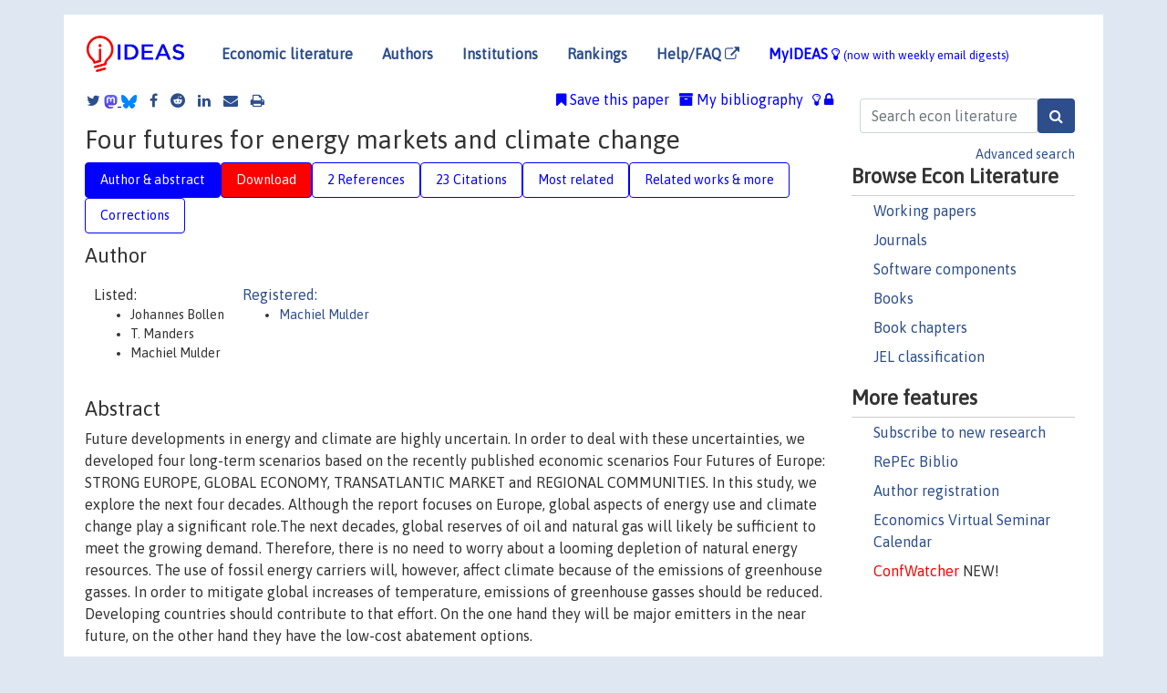

--- FILE ---
content_type: text/html; charset=UTF-8
request_url: https://ideas.repec.org/p/cpb/spcial/52.html
body_size: 13998
content:
<!DOCTYPE html> 
<HTML lang="en">
<HEAD>
<TITLE>Four futures for energy markets and climate change</TITLE>
    <meta charset="utf-8">
    <meta http-equiv="X-UA-Compatible" content="IE=edge">
    <meta name="viewport" content="width=device-width, initial-scale=1.0">
    <link rel="stylesheet" href="https://maxcdn.bootstrapcdn.com/bootstrap/4.0.0/css/bootstrap.min.css" integrity="sha384-Gn5384xqQ1aoWXA+058RXPxPg6fy4IWvTNh0E263XmFcJlSAwiGgFAW/dAiS6JXm" crossorigin="anonymous">
    <link rel="stylesheet" href="/css/font-awesome.min.css">
<!--    <link rel="stylesheet" href="https://cdn.jsdelivr.net/npm/fork-awesome@1.2.0/css/fork-awes
ome.min.css" integrity="sha256-XoaMnoYC5TH6/+ihMEnospgm0J1PM/nioxbOUdnM8HY=" crossorigin="anonymous">-->
<!--    <link rel="stylesheet" href="https://site-assets.fontawesome.com/releases/v6.2.0/css/all.css" />-->
    <link href="/css/normalnew.css" rel="stylesheet" type="text/css"/>
    <link href="/css/pushy.css" rel="stylesheet" type="text/css"/>
    <link rel="icon" type="image.jpg" href="/favicon.ico">
<!--[if lte IE 9]>
  <script src="/css/html5shiv.min.js"></script>
  <script src="/css/respond.min.js"></script>
<![endif]-->
  <script type='text/javascript'>
    var captchaContainer = null;
    var loadCaptcha = function() {
      captchaContainer = grecaptcha.render('captcha_container', {
        'sitekey' : '6LdQebIaAAAAACSKxvbloyrkQ_q-MqhOAGgD5PQV',
        'callback' : function(response) {
          console.log(response);
        }
      });
    };
  </script>

<META NAME="handle" CONTENT="RePEc:cpb:spcial:52"><META NAME="description" CONTENT="Downloadable! Future developments in energy and climate are highly uncertain. In order to deal with these uncertainties, we developed four long-term scenarios based on the recently published economic scenarios Four Futures of Europe: STRONG EUROPE, GLOBAL ECONOMY, TRANSATLANTIC MARKET and REGIONAL COMMUNITIES. In this study, we explore the next four decades. Although the report focuses on Europe, global aspects of energy use and climate change play a significant role.The next decades, global reserves of oil and natural gas will likely be sufficient to meet the growing demand. Therefore, there is no need to worry about a looming depletion of natural energy resources. The use of fossil energy carriers will, however, affect climate because of the emissions of greenhouse gasses. In order to mitigate global increases of temperature, emissions of greenhouse gasses should be reduced. Developing countries should contribute to that effort. On the one hand they will be major emitters in the near future, on the other hand they have the low-cost abatement options.">
<META NAME="keywords" CONTENT="">
<META NAME="jel_code" CONTENT="Q42; Q54; Q57; Q58">
<META NAME="author" CONTENT="Johannes Bollen & T. Manders & Machiel Mulder">
<META NAME="author_shortid" CONTENT="pmu35">
<META NAME="title" CONTENT="Four futures for energy markets and climate change">
<META NAME="download" CONTENT="1">
<META NAME="freedownload" CONTENT="1">
<META NAME="date" CONTENT="2004-02-02">
<META NAME="citation_publication_date" CONTENT="2004/04">
<META NAME="citation_authors" content="Johannes Bollen; T. Manders; Machiel Mulder">
<META NAME="citation_title" content="Four futures for energy markets and climate change">
<META NAME="citation_abstract" content="Future developments in energy and climate are highly uncertain. In order to deal with these uncertainties, we developed four long-term scenarios based on the recently published economic scenarios Four Futures of Europe: STRONG EUROPE, GLOBAL ECONOMY, TRANSATLANTIC MARKET and REGIONAL COMMUNITIES. In this study, we explore the next four decades. Although the report focuses on Europe, global aspects of energy use and climate change play a significant role.The next decades, global reserves of oil and natural gas will likely be sufficient to meet the growing demand. Therefore, there is no need to worry about a looming depletion of natural energy resources. The use of fossil energy carriers will, however, affect climate because of the emissions of greenhouse gasses. In order to mitigate global increases of temperature, emissions of greenhouse gasses should be reduced. Developing countries should contribute to that effort. On the one hand they will be major emitters in the near future, on the other hand they have the low-cost abatement options.">
<META NAME="citation_publisher" content="CPB Netherlands Bureau for Economic Policy Analysis">
<META NAME="citation_journal_title" content="CPB Special Publication">
<META NAME="citation_keywords" content="">
<META NAME="citation_abstract_html_url" content="https://ideas.repec.org/p/cpb/spcial/52.html">
<META NAME="citation_abstract_pdf_url" content="https://ideas.repec.org/p/cpb/spcial/52.html">
<META NAME="redif-type" content="paper">
<META NAME="citation_type" content="redif-paper">
<META NAME="citation_technical_report_number" content="52">
<META NAME="citation_year" content="2004">
<META NAME="twitter:card" content="summary_large_image">
<META NAME="twitter:site" content="@repec_org">
<META NAME="twitter:title" content="Four futures for energy markets and climate change, by Johannes Bollen">
<META NAME="twitter:description" content="Future developments in energy and climate are highly uncertain. In order to deal with these uncertainties, we developed four long-term scenarios based on the recently published economic scenarios Four">
<META NAME="twitter:image" content="https://ideas.repec.org/cgi-bin/twimage.cgi?p&cpb:spcial:52">
<META PROPERTY="og:type" content="article">
<META PROPERTY="og:title" content="Four futures for energy markets and climate change">
<META PROPERTY="og:description" content="Future developments in energy and climate are highly uncertain. In order to deal with these uncertainties, we developed four long-term scenarios based on the recently published economic scenarios Four">
<META PROPERTY="og:url" content="https://ideas.repec.org//p/cpb/spcial/52.html">
<META PROPERTY="og:image" content="https://ideas.repec.org/cgi-bin/twimage.cgi?p&cpb:spcial:52">
<script type="application/ld+json">
    {
	"@context": "http://schema.org",
	"@graph": [
	  {
	    "@id": "#periodical",
	    "@type": "Periodical",
	    "name": "CPB Special Publication",
	    "publisher": "CPB Netherlands Bureau for Economic Policy Analysis",
	    "url": "https://ideas.repec.org/s/cpb/spcial.html",
	    "requiresSubscription": "false"
          },
	  {
	    "@id": "#number",
	    "@type": "PublicationIssue",
	    "datePublished": "2004-04",
	    "issueNumber": "52"
          },
	  {
	    "@id": "#article",
	    "@type": "ScholarlyArticle",
 	    "name": "Four futures for energy markets and climate change",
	    "url": "https://ideas.repec.org//p/cpb/spcial/52.html",
	    "description": "Future developments in energy and climate are highly uncertain. In order to deal with these uncertainties, we developed four long-term scenarios based on the recently published economic scenarios Four Futures of Europe: STRONG EUROPE, GLOBAL ECONOMY, TRANSATLANTIC MARKET and REGIONAL COMMUNITIES. In this study, we explore the next four decades. Although the report focuses on Europe, global aspects of energy use and climate change play a significant role.The next decades, global reserves of oil and natural gas will likely be sufficient to meet the growing demand. Therefore, there is no need to worry about a looming depletion of natural energy resources. The use of fossil energy carriers will, however, affect climate because of the emissions of greenhouse gasses. In order to mitigate global increases of temperature, emissions of greenhouse gasses should be reduced. Developing countries should contribute to that effort. On the one hand they will be major emitters in the near future, on the other hand they have the low-cost abatement options.",
	    "keywords": "",
	    "author": "Johannes Bollen & T. Manders & Machiel Mulder",
	    "isPartOf": [
	      {	
	        "@id": "#periodical"
	      },
	      {
	        "@id": "#number"
	      }
	    ]
	 }
      ]
    }
    </script>
    </HEAD><BODY>
<!-- Google tag (gtag.js) -->
<script async src="https://www.googletagmanager.com/gtag/js?id=G-G63YGSJVZ7"></script>
<script>
  window.dataLayer = window.dataLayer || [];
  function gtag(){dataLayer.push(arguments);}
  gtag('js', new Date());

  gtag('config', 'G-G63YGSJVZ7');
</script>

<div class="container">
    <div id="header" class="row">
      <nav class="navbar navbar-collapse navbar-expand-md" role="navigation">
          <a class="navbar-brand" href="/">
            <img width="125" src="/ideas4.jpg" border="0" alt="IDEAS home">
          </a>
	<button class="navbar-toggler" type="button" data-toggle="collapse" data-target="#mobilesearch" aria-controls="mobilesearch" aria-expanded="false" aria-label="Toggle navigation">
	  <span class="navbar-toggler-icon"><i class="fa fa-search"></i></span>
	</button>
	<div class="collapse" id="mobilesearch">
	  <div class="form-inline">
	  <form method="POST" action="/cgi-bin/htsearch2" id="mobilesearch" role="search" class="card card-body">
            <div class="input-group">
              <input class="form-control" type="text" name="q" value="" placeholder="Search econ literature">
              <span class="input-group-btn">
		<input class="btn btn-default btn-lg fa" type="submit" value="&#xf002;" style="color:white;background-color:#2d4e8b;">
              </span>
            </div>
            <a href="/search.html" class="advanced-search">Advanced search</a>
	  </form>
	  </div>
	  </div>
	<button class="navbar-toggler" type="button" data-toggle="collapse" data-target="#mobilemenu" aria-controls="mobilemenu" aria-expanded="false" aria-label="Toggle navigation">
	  <span class="navbar-toggler-icon"><i class="fa fa-bars"></i></span>
	</button>
	<div class="collapse" id="mobilemenu">
          <ul class="navbar-nav mr-auto">
            <li class="nav-item">
	      <a class="nav-link" href="/">Economic literature:</a> <a href="/i/p.html">papers</A>, <a href="/i/a.html">articles</A>, <a href="/i/c.html">software</A>, <a href="/i/h.html">chapters</A>, <a href="/i/b.html">books</A>.
	    </li>
            <li class="nav-item">
              <a class="nav-link" href="/i/e.html">Authors</a>
	    </li>
            <li class="nav-item">
              <a class="nav-link" href="http://edirc.repec.org/">Institutions</a>
	    </li>
            <li class="nav-item">
	      <a class="nav-link" href="/top/">Rankings</a>
	    </li>
            <li class="nav-item">
	      <a class="nav-link" href="/help.html" target="_blank">Help/FAQ  <i class="fa fa-external-link"></i></a>
	    </li>
            <li class="nav-item">
	      <a class="nav-link" href="/cgi-bin/myideas.cgi">MyIDEAS <I class="fa fa-lightbulb-o"></I></a>
	    </li>
	    <li class="nav-item">
	      <span class="nav-text">More options at page bottom</span>
	    </li>
          </ul>
	</div>
	<div class="d-none d-md-inline">
          <ul class="nav nav-fill" id="topnav">
            <li class="nav-item">
	      <a class="nav-link" href="/">Economic literature</a>
	    </li>
            <li class="nav-item">
              <a class="nav-link" href="/i/e.html">Authors</a>
	    </li>
            <li class="nav-item">
              <a class="nav-link" href="http://edirc.repec.org/">Institutions</a>
	    </li>
            <li class="nav-item">
	      <a class="nav-link" href="/top/">Rankings</a>
	    </li>
            <li class="nav-item">
	      <a class="nav-link" href="/help.html" target="_blank">Help/FAQ  <i class="fa fa-external-link"></i></a>
	    </li>
            <li class="nav-item">
	      <a class="nav-link" href="/cgi-bin/myideas.cgi" style="color:blue;">MyIDEAS <I class="fa fa-lightbulb-o"></I> <small>(now with weekly email digests)</small></a>
	    </li>
          </ul>
        </div>
      </nav>
    </div>
    
    
    <div class="row">
      <div class="col-12" style="margin-top: -10px;">
	
	
	<div id="sidebar" class="sidebar-nav-fixed pull-right d-none d-print-none d-md-inline col-md-3">
	  <div class="inline-form">
	  <form method="POST" action="/cgi-bin/htsearch2" id="topsearch" role="search" class="navbar-form navbar-right">
            <div class="input-group">
              <input class="form-control" type="text" name="q" value="" placeholder="Search econ literature">
	      <input class="btn fa" type="submit" value="&#xf002;" style="color:white;background-color:#2d4e8b;">
            </div>
            <a href="/search.html" class="advanced-search">Advanced search</a>
	  </form>
	  </div>
	  <div id="menu">
            <h3>Browse Econ Literature</h3>
            <ul>
              <li><a href="/i/p.html">Working papers</a></li>
              <li><a href="/i/a.html">Journals</a></li>
              <li><a href="/i/c.html">Software components</a></li>
              <li><a href="/i/b.html">Books</a></li>
              <li><a href="/i/h.html">Book chapters</a></li>
              <li><a href="/j/">JEL classification</a></li>
            </ul>
	    
            <h3>More features</h3>
            <ul>
	      <li><a href="http://nep.repec.org/">Subscribe to new research</a></li>
	      <li><a href="https://biblio.repec.org/">RePEc Biblio</a></li>
	      <li><a href="https://authors.repec.org/">Author registration</a></li>
	      <li><a href="/v/">Economics Virtual Seminar Calendar</a></li>
	      <li><a href="https://confwatcher.b2ideas.eu/"><font color="red">ConfWatcher</font></a> NEW!</li>
            </ul>
	  </div>
	</div>
	<div class="d-none d-print-block">
	  <img width="145" src="/ideas4.jpg" border="0" alt="IDEAS home"> Printed from https://ideas.repec.org/p/cpb/spcial/52.html 
	</div>
	
	<div id="main" class="col-12 col-md-9">
	  <div class="site-overlay"></div>
	  <div class="d-print-none">
	    
<div id="messages" class="col-xs-12">

  
<span class="share-block">
            <a class="share-twitter fa fa-twitter" href="#" title="Share on Twitter"></a>
<!--            <a class="share-mastodon fa fa-mastodon" href="#" title="Share on Mastodon"></a>-->
<!--            <share-to-mastodon message="Found on RePEc/IDEAS:" url='https://ideas.repec.org/p/cpb/spcial/52.html'><font color="#2d4e8b"><i class="fa fa-mastodon"></i></font></share-to-mastodon>-->
            <share-to-mastodon message="Found on RePEc/IDEAS:" url='https://ideas.repec.org/p/cpb/spcial/52.html'><img src="/images/mastodon.svg" height=15></share-to-mastodon>
            <a href="https://bsky.app/intent/compose?text=Found%20on%20RePEc/IDEAS:%20https://ideas.repec.org/p/cpb/spcial/52.html%20&#128161;" target="_NEW"><img src="/images/bluesky.svg" height=15></a>
            <a class="share-facebook fa fa-facebook" href="#" title="Share on Facebook"></a>
            <a class="share-reddit fa fa-reddit" href="#" title="Share on Reddit"></a>
            <a class="share-linkedin fa fa-linkedin" href="#"  title="Share on LinkedIn"></a>
<!--            <a class="share-stumbleupon fa fa-stumbleupon" href="#"  title="Share on StumbleUpon"></a>-->
<!--            <a class="share-delicious fa fa-delicious" href="#" title="Save on Delicious"></a>-->
            <a class="share-email fa fa-envelope" href="#"  title="Share by Email"></a>
            <a class="share-print fa fa-print" href="#" title="Print this page"></a>
</span>













<span id="myideas">

<a href="/cgi-bin/myideas.cgi" data-toggle="tooltip" title="MyIDEAS: not logged in">
<i class="fa fa-lightbulb-o"></i>
<i class="fa fa-lock"></i>&nbsp;</a>


 <A HREF="/cgi-bin/myideas.cgi#myibiblio1unassigned"><I class="fa fa-archive"></I>&nbsp;My&nbsp;bibliography</A> 
 <i class="fa fa-bookmark"></i>&nbsp;<span onclick="loadDoc('https://ideas.repec.org/cgi-bin/myiadd2.cgi',myFunction);return true;">Save this paper</span>




</span>
<script>
function loadDoc(url,cfunc) {
  var xhttp = new XMLHttpRequest();
  xhttp.onreadystatechange = function() {
    if (xhttp.readyState == 4 && xhttp.status == 200) {
      cfunc(xhttp);
    }
  };
  xhttp.open("GET", url, true);
  xhttp.send();
}
function myFunction(xhttp) {
  document.getElementById("response").innerHTML = xhttp.responseText;
}
</script><span id="response"></span>
</div>


	  </div>
	  <div id="content-block">
	    
	    

<div id="title">
<h1>Four futures for energy markets and climate change</h1></div>
<div>
<ul class="nav nav-pills" id="myTab" role="tablist">
  <li class="nav-item">
    <a class="nav-link active" id="author-abstract-tab" data-toggle="tab" href="#author-abstract" role="tab" aria-controls="author-abstract" aria-selected="true">Author & abstract</a>
  </li>
  <li class="nav-item">
    <a class="nav-link download-tab" id="download-tab" data-toggle="tab" href="#download" role="tab" aria-controls="download" aria-selected="false">Download</a>
  </li>
  <li class="nav-item">
    <a class="nav-link" id="refs-tab" data-toggle="tab" href="#refs" role="tab" aria-controls="refs" aria-selected="false">2 References</a>
  </li>
      <li class="nav-item">
    <a class="nav-link" id="cites-tab" data-toggle="tab" href="#cites" role="tab" aria-controls="cites" aria-selected="false">23 Citations</a>
  </li>
          <li class="nav-item">
    <a class="nav-link" id="mrel-tab" data-toggle="tab" href="#mrel" role="tab" aria-controls="mrel" aria-selected="false">Most related</a>
  </li>
  <li class="nav-item">
    <a class="nav-link" id="more-tab" data-toggle="tab" href="#more" role="tab" aria-controls="more" aria-selected="false">Related works & more</a>
  </li>
  <!-- Placeholder usernotes pill-->
  <li class="nav-item">
    <a class="nav-link" id="correct-tab" data-toggle="tab" href="#correct" role="tab" aria-controls="correct" aria-selected="false">Corrections</a>
  </li>
</ul>
    

<div class="tab-content" id="myTabContent">
  <div class="tab-pane fade show active" id="author-abstract" role="tabpanel" aria-labelledby="author-abstract-tab">

<h2>Author</h2>
    <div id="author-body">
      <div id="authortable">
        <div id="listed-authors">Listed:
          <ul id="authorlist"><li class="authorname">Johannes Bollen</li>
<li class="authorname">T. Manders</li>
<li class="authorname">Machiel Mulder</li>
</ul></div><div id="registered-authors"> <a href="https://authors.repec.org/">Registered:</a> <ul id="authorregistered"><li><a href="/e/pmu35.html">Machiel  Mulder </A></li>
</ul>
</div>
</div>
</div>


<h2 style="clear:left">Abstract</h2><div id="abstract-body">Future developments in energy and climate are highly uncertain. In order to deal with these uncertainties, we developed four long-term scenarios based on the recently published economic scenarios Four Futures of Europe: STRONG EUROPE, GLOBAL ECONOMY, TRANSATLANTIC MARKET and REGIONAL COMMUNITIES. In this study, we explore the next four decades. Although the report focuses on Europe, global aspects of energy use and climate change play a significant role.The next decades, global reserves of oil and natural gas will likely be sufficient to meet the growing demand. Therefore, there is no need to worry about a looming depletion of natural energy resources. The use of fossil energy carriers will, however, affect climate because of the emissions of greenhouse gasses. In order to mitigate global increases of temperature, emissions of greenhouse gasses should be reduced. Developing countries should contribute to that effort. On the one hand they will be major emitters in the near future, on the other hand they have the low-cost abatement options.</div>
<h2>Suggested Citation</h2>
<div id="biblio-body">
<LI class="list-group-item downfree"> Johannes Bollen & T. Manders & Machiel Mulder, 2004.
 "<B><A HREF="/p/cpb/spcial/52.html">Four futures for energy markets and climate change</A></B>,"
<A HREF="/s/cpb/spcial.html">CPB Special Publication</A> 
52, CPB Netherlands Bureau for Economic Policy Analysis.
</li>
Handle: <i style="word-break:break-all">RePEc:cpb:spcial:52</i>
<form method="post" action="/cgi-bin/refs.cgi" target="refs" class="form-inline" role="form" style="margin-bottom: 10px;">
<input type="hidden" name="handle" value="RePEc:cpb:spcial:52">
<div class="pull-left" style="padding-right: 2px;">
<input type="submit" class="btn btn-default fa" name="ref" value="Export reference &#xf08e;"> as
</div>
<div class="col-xs-8" style="padding-left: 0;">
<select name="output" size="1">
<option value="0">HTML</option>
<option value="0.5">HTML with abstract</option>
<option value="1">plain text</option>
<option value="1.5">plain text with abstract</option>
<option value="2">BibTeX</option>
<option value="3">RIS (EndNote, RefMan, ProCite)</option>
<option value="4">ReDIF</option>
<option value="6">JSON</option>
</select> 
</div>
</form></div>
   </div>
  <div class="tab-pane fade" id="download" role="tabpanel" aria-labelledby="download-tab">
    <h2>Download full text from publisher</h2><p></p>
       <FORM METHOD=GET ACTION="/cgi-bin/get_doc.cgi" target="_blank">
       <INPUT TYPE=HIDDEN NAME="urn" VALUE="RePEc:cpb:spcial:52"><INPUT TYPE="radio" NAME="url" VALUE="https://www.cpb.nl/system/files/cpbmedia/publicaties/download/four-futures-energy-markets-and-climate-change.pdf" checked><B>File URL:</B> <span style="word-break:break-all">https://www.cpb.nl/system/files/cpbmedia/publicaties/download/four-futures-energy-markets-and-climate-change.pdf</span><BR><B>Download Restriction:</B> no<BR>
<font size="+2" color="red">---><INPUT TYPE="SUBMIT" class="btn fa" VALUE="Download the selected file &#xf08e;" style="color:white;background-color:#2d4e8b;"><---</font></FORM><P>
</div>

  <div class="tab-pane fade" id="refs" role="tabpanel" aria-labelledby="refs-tab"><h2>References listed on IDEAS</h2><form method="post" action="/cgi-bin/refs.cgi" target="refs" class="form-inline" role="form" style="margin-bottom: 10px;">
<input type="hidden" name="handle" value="repec:cpb:spcial:49#repec:eee:quaeco:v:42:y:2002:i:2:p:373-389">
<div class="pull-left" style="padding-right: 2px;">
<input type="submit" class="btn btn-default fa" name="ref" value="Export references &#xf08e;"> as
</div>
<div class="col-xs-8" style="padding-left: 0;">
<select name="output" size="1">
<option value="0">HTML</option>
<option value="0.5">HTML with abstract</option>
<option value="1">plain text</option>
<option value="1.5">plain text with abstract</option>
<option value="2">BibTeX</option>
<option value="3">RIS (EndNote, RefMan, ProCite)</option>
<option value="4">ReDIF</option>
<option value="6">JSON</option>
</select> 
</div>
</form>
<ol class="list-group"><LI class="list-group-item downfree"> Ruud de Mooij & Paul Tang, 2003.
 "<B><A HREF="/p/cpb/spcial/49.html">Four futures of Europe</A></B>,"
<A HREF="/s/cpb/spcial.html">CPB Special Publication</A> 
49, CPB Netherlands Bureau for Economic Policy Analysis.
<LI class="list-group-item downgate">  Lynch, Michael C., 2002.
"<B><A HREF="/a/eee/quaeco/v42y2002i2p373-389.html">Forecasting oil supply: theory and practice</A></B>,"
<A HREF="/s/eee/quaeco.html">The Quarterly Review of Economics and Finance</A>, Elsevier, vol. 42(2), pages 373-389.
</ol>
<A TARGET="_blank" HREF="http://citec.repec.org/cgi-bin/get_data.pl?h=RePEc:cpb:spcial:52&o=all"><B>Full references</B> <i class="fa fa-external-link"></i></A> (including those not matched with items on IDEAS)<P>
</div>

    <div class="tab-pane fade" id="cites" role="tabpanel" aria-labelledby="cites-tab">
<H2>Citations</H2>

Citations are extracted by the <A HREF="http://citec.repec.org/">CitEc Project</A>, subscribe to its <A HREF="http://citec.repec.org/cgi-bin/rss.pl?h=RePEc:cpb:spcial:52">RSS feed</A> for this item.
<form method="post" action="/cgi-bin/refs.cgi" target="refs" class="form-inline" role="form" style="margin-bottom: 10px;">
<input type="hidden" name="handle" value="repec:cpb:discus:44.rdf#repec:cpb:docmnt:110.rdf#repec:ags:pugtwp:331475#repec:eee:eneeco:v:46:y:2014:i:c:p:202-215#repec:euf:ecopap:0272#repec:cpb:discus:55#repec:cpb:docmnt:171#repec:eee:eneeco:v:134:y:2024:i:c:s0140988324003359#repec:spr:anresc:v:42:y:2008:i:1:p:57-77#repec:cpb:memodm:104#repec:cpb:memodm:104.rdf#repec:ags:pugtwp:331321#repec:ags:pugtwp:331402#repec:cpb:docmnt:111#repec:cpb:spcial:70.rdf#repec:cpb:docmnt:110#repec:bla:stanee:v:60:y:2006:i:2:p:145-170#repec:ags:pugtwp:332105#repec:spr:ieaple:v:9:y:2009:i:1:p:39-62#repec:cpb:discus:70.rdf#repec:cpb:docmnt:111.rdf#repec:cpb:discus:44#repec:cpb:spcial:70#repec:cpb:discus:220">
<div class="pull-left" style="padding-right: 2px;">
<input type="submit" class="btn btn-default fa" name="ref" value="Export citations &#xf08e;"> as
</div>
<div class="col-xs-8" style="padding-left: 0;">
<select name="output" size="1">
<option value="0">HTML</option>
<option value="0.5">HTML with abstract</option>
<option value="1">plain text</option>
<option value="1.5">plain text with abstract</option>
<option value="2">BibTeX</option>
<option value="3">RIS (EndNote, RefMan, ProCite)</option>
<option value="4">ReDIF</option>
<option value="6">JSON</option>
</select> 
</div>
</form><P>

<BR><B>Cited by:</B><ol class="list-group"><LI class="list-group-item downgate">  Pierre Koning & Daniel van Vuuren, 2010.
"<B><A HREF="/a/taf/applec/v42y2010i5p575-588.html">Disability insurance and unemployment insurance as substitute pathways</A></B>,"
<A HREF="/s/taf/applec.html">Applied Economics</A>, Taylor & Francis Journals, vol. 42(5), pages 575-588.

<div class="otherversion"><UL>
<LI class="list-group-item downfree"> Pierre Koning & Daniel van Vuuren, 2006.
 "<B><A HREF="/p/cpb/discus/70.rdf.html">Disability insurance and unemployment insurance as substitute pathways</A></B>,"
<A HREF="/s/cpb/discus.html">CPB Discussion Paper</A> 
70.rdf, CPB Netherlands Bureau for Economic Policy Analysis.



</UL></div>
<LI class="list-group-item downfree"> Johannes Bollen & Corjan Brink, 2012.
 "<B><A HREF="/p/cpb/discus/220.html">Air Pollution Policy in Europe: Quantifying the Interaction with Greenhouse Gases and Climate Change Policies</A></B>,"
<A HREF="/s/cpb/discus.html">CPB Discussion Paper</A> 
220, CPB Netherlands Bureau for Economic Policy Analysis.
<LI class="list-group-item downfree"> Christian Dreger & Manuel Artís & Rosina Moreno & RaÃºl Ramos & Jordi Suriñach, 2007.
 "<B><A HREF="/p/euf/ecopap/0272.html">Study on the feasibility of a tool to measure the macroeconomic impact of structural reforms</A></B>,"
<A HREF="/s/euf/ecopap.html">European Economy - Economic Papers 2008 - 2015</A> 
272, Directorate General Economic and Financial Affairs (DG ECFIN), European Commission.
<LI class="list-group-item downfree"> Paul Veenendaal & Ton Manders, 2008.
 "<B><A HREF="/p/cpb/docmnt/171.html">Border tax adjustment and the EU-ETS, a quantitative assessment</A></B>,"
<A HREF="/s/cpb/docmnt.html">CPB Document</A> 
171, CPB Netherlands Bureau for Economic Policy Analysis.
<LI class="list-group-item downfree"> Machiel Mulder & Gijsbert Zwart, 2006.
 "<B><A HREF="/p/cpb/docmnt/110.rdf.html">Government involvement in liberalised gas markets; a welfare-economic analysis of Dutch gas-depletion policy</A></B>,"
<A HREF="/s/cpb/docmnt.html">CPB Document</A> 
110.rdf, CPB Netherlands Bureau for Economic Policy Analysis.
<LI class="list-group-item downfree"> Arjan Lejour & Paul Veenendaal & Gerard Verweij & Nico van Leeuwen, 2006.
 "<B><A HREF="/p/cpb/docmnt/111.rdf.html">Worldscan; a model for international economic policy analysis</A></B>,"
<A HREF="/s/cpb/docmnt.html">CPB Document</A> 
111.rdf, CPB Netherlands Bureau for Economic Policy Analysis.
<LI class="list-group-item downgate">  Bollen, Johannes & Brink, Corjan, 2014.
"<B><A HREF="/a/eee/eneeco/v46y2014icp202-215.html">Air pollution policy in Europe: Quantifying the interaction with greenhouse gases and climate change policies</A></B>,"
<A HREF="/s/eee/eneeco.html">Energy Economics</A>, Elsevier, vol. 46(C), pages 202-215.
<LI class="list-group-item downfree"> Parsons, Christopher R. & Skeldon, Ronald & Walmsley, Terrie L. & Winters, L. Alan, 2005.
 "<B><A HREF="/p/ags/pugtwp/331402.html">Quantifying the International Bilateral Movements of Migrants</A></B>,"
<A HREF="/s/ags/pugtwp.html">Conference papers</A> 
331402, Purdue University, Center for Global Trade Analysis, Global Trade Analysis Project.
<LI class="list-group-item downgate">  Andries Hof & Michel Elzen & Detlef Vuuren, 2009.
"<B><A HREF="/a/spr/ieaple/v9y2009i1p39-62.html">Environmental effectiveness and economic consequences of fragmented versus universal regimes: what can we learn from model studies?</A></B>,"
<A HREF="/s/spr/ieaple.html">International Environmental Agreements: Politics, Law and Economics</A>, Springer, vol. 9(1), pages 39-62, February.
<LI class="list-group-item downgate">  Dai, Zhifeng & Hu, Juan & Liu, Xinheng & Yang, Mi, 2024.
"<B><A HREF="/a/eee/eneeco/v134y2024ics0140988324003359.html">ynamic time-domain and frequency-domain spillovers and portfolio strategies between climate change attention and energy-relevant markets</A></B>,"
<A HREF="/s/eee/eneeco.html">Energy Economics</A>, Elsevier, vol. 134(C).
<LI class="list-group-item downfree"> Hamdi-Cherif, Meriem & Ghersi, Frédéric, 2011.
 "<B><A HREF="/p/ags/pugtwp/332105.html">Addressing a ‘self-trade’ issue in GTAPAgg</A></B>,"
<A HREF="/s/ags/pugtwp.html">Conference papers</A> 
332105, Purdue University, Center for Global Trade Analysis, Global Trade Analysis Project.
<LI class="list-group-item downfree">  F. J. H. Don & J. P. Verbruggen, 2006.
"<B><A HREF="/a/bla/stanee/v60y2006i2p145-170.html">Models and methods for economic policy: 60 years of evolution at CPB</A></B>,"
<A HREF="/s/bla/stanee.html">Statistica Neerlandica</A>, Netherlands Society for Statistics and Operations Research, vol. 60(2), pages 145-170, May.

<div class="otherversion"><UL>
<LI class="list-group-item downfree"> Henk Don & Johan Verbruggen, 2006.
 "<B><A HREF="/p/cpb/discus/55.html">Models and methods for economic policy; 60 years of evolution at CPB</A></B>,"
<A HREF="/s/cpb/discus.html">CPB Discussion Paper</A> 
55, CPB Netherlands Bureau for Economic Policy Analysis.



</UL></div>
<LI class="list-group-item downgate">  Peter Verburg & Bas Eickhout & Hans Meijl, 2008.
"<B><A HREF="/a/spr/anresc/v42y2008i1p57-77.html">A multi-scale, multi-model approach for analyzing the future dynamics of European land use</A></B>,"
<A HREF="/s/spr/anresc.html">The Annals of Regional Science</A>, Springer;Western Regional Science Association, vol. 42(1), pages 57-77, March.
<LI class="list-group-item downfree"> Machiel Mulder & Gijsbert Zwart, 2006.
 "<B><A HREF="/p/cpb/docmnt/110.html">Government involvement in liberalised gas markets; a welfare-economic analysis of Dutch gas-depletion policy</A></B>,"
<A HREF="/s/cpb/docmnt.html">CPB Document</A> 
110, CPB Netherlands Bureau for Economic Policy Analysis.
<LI class="list-group-item downfree"> Willemien Kets & Gerard Verweij, 2005.
 "<B><A HREF="/p/cpb/discus/44.html">Non-C02 greenhouse gases; all gases count</A></B>,"
<A HREF="/s/cpb/discus.html">CPB Discussion Paper</A> 
44, CPB Netherlands Bureau for Economic Policy Analysis.
<LI class="list-group-item downfree"> Hammouda, Hakim Ben & Karingi, Stephen N. & Oulmane, Nassim & Jallab, Mustapha Sadni, 2006.
 "<B><A HREF="/p/ags/pugtwp/331475.html">Market access for non-agricultural products: The impact of the Doha Round on African economies: A simulation exercise</A></B>,"
<A HREF="/s/ags/pugtwp.html">Conference papers</A> 
331475, Purdue University, Center for Global Trade Analysis, Global Trade Analysis Project.
<LI class="list-group-item downfree"> Stefan Boeters & M.G.J. den Elzen & Ton Manders & Veenendaal. P.J.J. & Gerard Verweij, 2007.
 "<B><A HREF="/p/cpb/spcial/70.html">Post-2012 climate policy scenarios</A></B>,"
<A HREF="/s/cpb/spcial.html">CPB Special Publication</A> 
70, CPB Netherlands Bureau for Economic Policy Analysis.
<LI class="list-group-item downfree"> Arjan Lejour & Paul Veenendaal & Gerard Verweij & Nico van Leeuwen, 2006.
 "<B><A HREF="/p/cpb/docmnt/111.html">Worldscan; a model for international economic policy analysis</A></B>,"
<A HREF="/s/cpb/docmnt.html">CPB Document</A> 
111, CPB Netherlands Bureau for Economic Policy Analysis.
<LI class="list-group-item downfree"> Willemien Kets & Gerard Verweij, 2005.
 "<B><A HREF="/p/cpb/discus/44.rdf.html">Non-C02 greenhouse gases; all gases count</A></B>,"
<A HREF="/s/cpb/discus.html">CPB Discussion Paper</A> 
44.rdf, CPB Netherlands Bureau for Economic Policy Analysis.
<LI class="list-group-item downfree"> Douwe Kingma & Wim Suyker, 2004.
 "<B><A HREF="/p/cpb/memodm/104.html">FAQs about oil and the world economy</A></B>,"
<A HREF="/s/cpb/memodm.html">CPB Memorandum</A> 
104, CPB Netherlands Bureau for Economic Policy Analysis.
<LI class="list-group-item downfree"> Stefan Boeters & Ton Manders & Gerard Verweij & M.G.J. den Elzen & Veenendaal. P.J.J., 2007.
 "<B><A HREF="/p/cpb/spcial/70.rdf.html">Post-2012 climate policy scenarios</A></B>,"
<A HREF="/s/cpb/spcial.html">CPB Special Publication</A> 
70.rdf, CPB Netherlands Bureau for Economic Policy Analysis.
<LI class="list-group-item downfree"> Mavisakalyan, Astghik, 2005.
 "<B><A HREF="/p/ags/pugtwp/331321.html">How Much Do Institutions Matter for Trade? Evidence from Transition Countries</A></B>,"
<A HREF="/s/ags/pugtwp.html">Conference papers</A> 
331321, Purdue University, Center for Global Trade Analysis, Global Trade Analysis Project.
<LI class="list-group-item downfree"> Douwe Kingma & Wim Suyker, 2004.
 "<B><A HREF="/p/cpb/memodm/104.rdf.html">FAQs about oil and the world economy</A></B>,"
<A HREF="/s/cpb/memodm.html">CPB Memorandum</A> 
104.rdf, CPB Netherlands Bureau for Economic Policy Analysis.
</ol>
</ol>
</div>

 <div class="tab-pane fade" id="mrel" role="tabpanel" aria-labelledby="mrel-tab">
    <h2>Most related items</H2>
These are the items that most often cite the same works as this one and are cited by the same works as this one.
<ol class="list-group"><LI class="list-group-item downfree"> Mark Lijesen, 2004.
 "<B><A HREF="/p/cpb/docmnt/52.rdf.html">Increasing the reliability of electricity production: a cost-benefit analysis</A></B>,"
<A HREF="/s/cpb/docmnt.html">CPB Document</A> 
52.rdf, CPB Netherlands Bureau for Economic Policy Analysis.
<LI class="list-group-item downfree">  Bernard, Jean-Thomas & Khalaf, Lynda & Kichian, Maral & Yelou, Clement, 2018.
"<B><A HREF="/a/cup/macdyn/v22y2018i03p581-599_00.html">Oil Price Forecasts For The Long Term: Expert Outlooks, Models, Or Both?</A></B>,"
<A HREF="/s/cup/macdyn.html">Macroeconomic Dynamics</A>, Cambridge University Press, vol. 22(3), pages 581-599, April.

<div class="otherversion"><UL>
<LI class="list-group-item downfree"> Jean-Thomas Bernard & Lynda Khalaf & Maral Kichian & Clement Yelou, 2015.
 "<B><A HREF="/p/ott/wpaper/1508e.html">Oil Price Forecasts for the Long-Term: Expert Outlooks, Models, or Both?</A></B>,"
<A HREF="/s/ott/wpaper.html">Working Papers</A> 
1508E, University of Ottawa, Department of Economics.

<LI class="list-group-item downfree"> Jean-Thomas Bernard & Lynda Khalaf & Maral Kichian & Clement Yelou, 2015.
 "<B><A HREF="/p/lvl/creacr/2015-3.html">Oil Price Forecasts for the Long-Term: Expert Outlooks, Models, or Both?</A></B>,"
<A HREF="/s/lvl/creacr.html">Cahiers de recherche CREATE</A> 
2015-3, CREATE.
<LI class="list-group-item downfree"> Jean-Thomas Bernard & Lynda Khalaf & Maral Kichian & Clement Yelou, 2015.
 "<B><A HREF="/p/ott/wpaper/1510e.html">Oil Price Forecasts for the Long-Term: Expert Outlooks, Models, or Both?</A></B>,"
<A HREF="/s/ott/wpaper.html">Working Papers</A> 
1510E, University of Ottawa, Department of Economics.
<LI class="list-group-item downfree"> Bernard, Jean-Thomas & Khalaf, Lynda & Kichian, Maral & Yelou, Clement, 2015.
 "<B><A HREF="/p/ags/ulavwp/208082.html">Oil Price Forecasts for the Long-Term: Expert Outlooks, Models, or Both?</A></B>,"
<A HREF="/s/ags/ulavwp.html">Working Papers</A> 
208082, University of Laval, Center for Research on the Economics of the Environment, Agri-food, Transports and Energy (CREATE).


</UL></div>
<LI class="list-group-item downgate">  Tao, Zaipu & Li, Mingyu, 2007.
"<B><A HREF="/a/eee/enepol/v35y2007i6p3145-3154.html">What is the limit of Chinese coal supplies--A STELLA model of Hubbert Peak</A></B>,"
<A HREF="/s/eee/enepol.html">Energy Policy</A>, Elsevier, vol. 35(6), pages 3145-3154, June.
<LI class="list-group-item downfree"> George Gelauff & Herman Stolwijk & Paul Veenendaal, 2005.
 "<B><A HREF="/p/cpb/docmnt/101.rdf.html">Europe's financial perspectives in perspective</A></B>,"
<A HREF="/s/cpb/docmnt.html">CPB Document</A> 
101.rdf, CPB Netherlands Bureau for Economic Policy Analysis.
<LI class="list-group-item downgate">  Yang, Tianle & Zhou, Fangxing & Du, Min & Du, Qunyang & Zhou, Shirong, 2023.
"<B><A HREF="/a/eee/quaeco/v87y2023icp377-387.html">Fluctuation in the global oil market, stock market volatility, and economic policy uncertainty: A study of the US and China</A></B>,"
<A HREF="/s/eee/quaeco.html">The Quarterly Review of Economics and Finance</A>, Elsevier, vol. 87(C), pages 377-387.
<LI class="list-group-item downfree"> Ruud de Mooij, 2004.
 "<B><A HREF="/p/cpb/memodm/100.html">Towards efficient unemployment insurance in the Netherlands</A></B>,"
<A HREF="/s/cpb/memodm.html">CPB Memorandum</A> 
100, CPB Netherlands Bureau for Economic Policy Analysis.
<LI class="list-group-item downgate">  Jakobsson, Kristofer & Söderbergh, Bengt & Höök, Mikael & Aleklett, Kjell, 2009.
"<B><A HREF="/a/eee/enepol/v37y2009i11p4809-4818.html">How reasonable are oil production scenarios from public agencies?</A></B>,"
<A HREF="/s/eee/enepol.html">Energy Policy</A>, Elsevier, vol. 37(11), pages 4809-4818, November.
<LI class="list-group-item downnone">  Sjef Ederveen & George Gelauff & Jacques Pelkmans, 2008.
"<B><A HREF="/h/spr/sprchp/978-3-540-77264-4_2.html">Assessing Subsidiarity</A></B>,"
<A HREF="/s/spr/sprchp.html">Springer Books</A>, in:  George Gelauff & Isabel Grilo & Arjan Lejour (ed.), <A HREF="/b/spr/sprbok/978-3-540-77264-4.html">Subsidiarity and Economic Reform in Europe</A>, chapter 2, pages 19-40,
Springer.

<div class="otherversion"><UL>
<LI class="list-group-item downfree"> George Gelauff & J.L.M. Pelkmans & Sjef Ederveen, 2006.
 "<B><A HREF="/p/cpb/docmnt/133.html">Assessing subsidiarity</A></B>,"
<A HREF="/s/cpb/docmnt.html">CPB Document</A> 
133, CPB Netherlands Bureau for Economic Policy Analysis.



</UL></div>
<LI class="list-group-item downgate">  Aune, Finn Roar & Mohn, Klaus & Osmundsen, Petter & Rosendahl, Knut Einar, 2010.
"<B><A HREF="/a/eee/eneeco/v32y2010i2p389-398.html">Financial market pressure, tacit collusion and oil price formation</A></B>,"
<A HREF="/s/eee/eneeco.html">Energy Economics</A>, Elsevier, vol. 32(2), pages 389-398, March.

<div class="otherversion"><UL>
<LI class="list-group-item downfree"> Aune, Finn Roar & Mohn, Klaus & Osmundsen, Petter & Rosendahl, Knut Einar, 2009.
 "<B><A HREF="/p/hhs/stavef/2009_014.html">Financial market pressures, tacit collusion and oil price formation</A></B>,"
<A HREF="/s/hhs/stavef.html">UiS Working Papers in Economics and Finance</A> 
2009/14, University of Stavanger.



</UL></div>
<LI class="list-group-item downfree">  Henri L.F. de Groot & Richard Nahuis & Paul J.G. Tang & John Fitz Gerald, 2006.
"<B><A HREF="/h/elg/eechap/4060_6.html">Is the American Model Miss World? Choosing Between the Anglo-Saxon Model and a European-Style Alternative</A></B>,"
<A HREF="/s/elg/eechap.html">Chapters</A>, in:  Susanne Mundschenk & Michael H. Stierle & Ulrike Stierle-von Schütz & Iulia Traistaru-Siedschlag (ed.), <A HREF="/b/elg/eebook/4060.html">Competitiveness and Growth in Europe</A>, chapter 6,
Edward Elgar Publishing.

<div class="otherversion"><UL>
<LI class="list-group-item downfree"> Henri de Groot & Richard Nahuis & Paul Tang, 2004.
 "<B><A HREF="/p/cpb/discus/40.html">Is the American model Miss World? Choosing between the Anglo-Saxon model and a European-style alternative</A></B>,"
<A HREF="/s/cpb/discus.html">CPB Discussion Paper</A> 
40, CPB Netherlands Bureau for Economic Policy Analysis.

<LI class="list-group-item downfree"> H.L.F. de Groot & R. Nahuis & P.J.G. Tang, 2004.
 "<B><A HREF="/p/use/tkiwps/0426.html">Is the American Model Miss World? Choosing between the Anglo-Saxon Model and a European-Style Alternative</A></B>,"
<A HREF="/s/use/tkiwps.html">Working Papers</A> 
04-26, Utrecht School of Economics.


</UL></div>
<LI class="list-group-item downgate">  Jakobsson, Kristofer & Söderbergh, Bengt & Snowden, Simon & Aleklett, Kjell, 2014.
"<B><A HREF="/a/eee/enepol/v64y2014icp113-123.html">Bottom-up modeling of oil production: A review of approaches</A></B>,"
<A HREF="/s/eee/enepol.html">Energy Policy</A>, Elsevier, vol. 64(C), pages 113-123.
<LI class="list-group-item downfree">  Irina Sharf, 2017.
"<B><A HREF="/a/ura/ecregj/v1y2017i2p628-640.html">Financial and Organizational Aspects of the Recovery of Hydrocarbon Resource Base in the Regional Context</A></B>,"
<A HREF="/s/ura/ecregj.html">Economy of region</A>, Centre for Economic Security, Institute of Economics of Ural Branch of Russian Academy of Sciences, vol. 1(2), pages 628-640.
<LI class="list-group-item downfree"> Carel Eijgenraam, 2006.
 "<B><A HREF="/p/cpb/discus/62.html">Optimal safety standards for dike-ring areas</A></B>,"
<A HREF="/s/cpb/discus.html">CPB Discussion Paper</A> 
62, CPB Netherlands Bureau for Economic Policy Analysis.
<LI class="list-group-item downgate">  Rashed, Yasmine & Meersman, Hilde & Sys, Christa & Van de Voorde, Eddy & Vanelslander, Thierry, 2018.
"<B><A HREF="/a/eee/transa/v117y2018icp127-141.html">A combined approach to forecast container throughput demand: Scenarios for the Hamburg-Le Havre range of ports</A></B>,"
<A HREF="/s/eee/transa.html">Transportation Research Part A: Policy and Practice</A>, Elsevier, vol. 117(C), pages 127-141.
<LI class="list-group-item downgate">  James M. Griffin, 2015.
"<B><A HREF="/a/aen/journl/ej36-si1-griffin.html">Petro-Nationalism: The Futile Search for Oil Security</A></B>,"
<A HREF="/s/aen/journl.html">The Energy Journal</A>, International Association for Energy Economics, vol. 0(Adelman S).
<LI class="list-group-item downfree">  Douglas B. Reynolds & Marek Kolodziej, 2009.
"<B><A HREF="/a/gam/jeners/v2y2009i2p269-306d5072.html">North American Natural Gas Supply Forecast: The Hubbert Method Including the Effects of Institutions</A></B>,"
<A HREF="/s/gam/jeners.html">Energies</A>, MDPI, vol. 2(2), pages 1-38, May.
<LI class="list-group-item downfree"> Paul Tang & Gerard Verweij, 2004.
 "<B><A HREF="/p/cpb/memodm/93.rdf.html">Reducing the administrative burden in the European Union</A></B>,"
<A HREF="/s/cpb/memodm.html">CPB Memorandum</A> 
93.rdf, CPB Netherlands Bureau for Economic Policy Analysis.
<LI class="list-group-item downgate">  Steward, David R. & Allen, Andrew J., 2016.
"<B><A HREF="/a/eee/agiwat/v170y2016icp36-48.html">Peak groundwater depletion in the High Plains Aquifer, projections from 1930 to 2110</A></B>,"
<A HREF="/s/eee/agiwat.html">Agricultural Water Management</A>, Elsevier, vol. 170(C), pages 36-48.
<LI class="list-group-item downfree">  Jonathan Perraton, 2006.
"<B><A HREF="/a/bla/ajecsc/v65y2006i3p641-691.html">Heavy Constraints on a “Weightless World”?</A></B>,"
<A HREF="/s/bla/ajecsc.html">American Journal of Economics and Sociology</A>, Wiley Blackwell, vol. 65(3), pages 641-691, July.
<LI class="list-group-item downgate">  Güngör, Bekir Oray & Ertuğrul, H. Murat & Soytaş, Uğur, 2021.
"<B><A HREF="/a/eee/tefoso/v166y2021ics004016252100069x.html">Impact of Covid-19 outbreak on Turkish gasoline consumption</A></B>,"
<A HREF="/s/eee/tefoso.html">Technological Forecasting and Social Change</A>, Elsevier, vol. 166(C).
</ol>
</div>

  <div class="tab-pane fade" id="more" role="tabpanel" aria-labelledby="more-tab">
    <H2> More about this item</H2><H3><A HREF="/j/">JEL</A> classification:</h3>
 <UL> <LI><A HREF="/j/Q42.html"><B>Q42</B></A> - Agricultural and Natural Resource Economics; Environmental and Ecological Economics - - Energy - - - Alternative Energy Sources</LI>
 <LI><A HREF="/j/Q54.html"><B>Q54</B></A> - Agricultural and Natural Resource Economics; Environmental and Ecological Economics - - Environmental Economics - - - Climate; Natural Disasters and their Management; Global Warming</LI>
 <LI><A HREF="/j/Q57.html"><B>Q57</B></A> - Agricultural and Natural Resource Economics; Environmental and Ecological Economics - - Environmental Economics - - - Ecological Economics</LI>
 <LI><A HREF="/j/Q58.html"><B>Q58</B></A> - Agricultural and Natural Resource Economics; Environmental and Ecological Economics - - Environmental Economics - - - Environmental Economics: Government Policy</LI>
 </UL><P>
<h3>NEP fields</h3>
 This paper has been announced in the following <A HREF="http://nep.repec.org/">NEP Reports</A>:
 <UL><LI><A HREF="/n/nep-ene/2004-05-02.html">NEP-ENE-2004-05-02</A> (Energy Economics)</LI>
</UL>
<h3>Statistics</h3>
 <A      HREF="http://logec.repec.org/scripts/paperstat.pl?h=RePEc:cpb:spcial:52">Access and download statistics</A>
</div>

<!-- placeholder usernotes tab-->
 <div class="tab-pane fade" id="correct" role="tabpanel" aria-labelledby="correct-tab">
    <h2>Corrections</H2>
    <P>All material on this site has been provided by the respective publishers and authors. You can help correct errors and omissions. When requesting a correction, please mention this item's handle: <I style="word-break:break-all;">RePEc:cpb:spcial:52</I>. See <A HREF="/corrections.html">general information</A> about how to correct material in RePEc.
      </P><P>
      If you have authored this item and are not yet registered with RePEc, we encourage you to do it <A HREF="https://authors.repec.org/new-user">here</A>. This allows to link your profile to this item. It also allows you to accept potential citations to this item that we are uncertain about.
      </P><p>If <A HREF="http://citec.repec.org/" target ="_blank">CitEc <i class="fa fa-external-link"></i></a> recognized a bibliographic reference but did not link an item in RePEc to it, you can help with <A HREF="http://citec.repec.org/cgi-bin/get_data.pl?h=RePEc:cpb:spcial:52&o=all" target="_blank">this form <I class="fa fa-external-link"></I></A>.</p><P>
      If you know of missing items citing this one, you can help us creating those links by adding the relevant references in the same way as above, for each refering item. If you are a registered author of this item, you may also want to check the "citations" tab in your <a href="https://authors.repec.org/">RePEc Author Service</A> profile, as there may be some citations waiting for confirmation.
      </P><P>
        For technical questions regarding this item, or to correct its authors, title, abstract, bibliographic or download information, contact: the person in charge (email available below). General contact details of provider: <A HREF="https://edirc.repec.org/data/cpbgvnl.html" target="_blank" style="word-break:break-all;">https://edirc.repec.org/data/cpbgvnl.html <i class="fa fa-external-link"></i></A>.

<div id="viewemail">
<form id="emailForm" action="/cgi-bin/getemail.cgi" method="POST">
<input type="hidden" name="handle" value="repec:cpb:spcial:m">
<div id="captcha_container"></div>
          <input type="submit" value="View email address">
      </form>
      <script src="https://www.google.com/recaptcha/api.js?onload=loadCaptcha&render=explicit" async defer></script>
<div id="emailResponse"></div>
</div>
</p><p>
      Please note that corrections may take a couple of weeks to filter through
      the various RePEc services.</p>
</div>
</div>
</div>
<div id="footer" class="row d-print-none">
  <div class="col-sm-6 more-services">
    <h3 style="border-bottom: 1px solid #111; position: relative; right:0.9em;">More services and features</h3>
    <div class="row">
      <div class="list-group col">
        <a href="/cgi-bin/myideas.cgi" class="list-group-item">
          <h4 class="list-group-item-heading">MyIDEAS</h4>
          <p class="list-group-item-text">Follow serials, authors, keywords &amp; more</p>
        </a>
        <a href="http://authors.repec.org/" class="list-group-item">
          <h4 class="list-group-item-heading">Author registration</h4>
          <p class="list-group-item-text">Public profiles for Economics researchers</p>
        </a>
        <a href="http://ideas.repec.org/top/" class="list-group-item">
          <h4 class="list-group-item-heading">Rankings</h4>
          <p class="list-group-item-text">Various research rankings in Economics</p>
        </a>
        <a href="http://genealogy.repec.org/" class="list-group-item">
          <h4 class="list-group-item-heading">RePEc Genealogy</h4>
          <p class="list-group-item-text">Who was a student of whom, using RePEc</p>
        </a>
        <a href="http://biblio.repec.org/" class="list-group-item">
          <h4 class="list-group-item-heading">RePEc Biblio</h4>
          <p class="list-group-item-text">Curated articles &amp; papers on economics topics</p>
        </a>
      </div>
      <div class="list-group col">
        <a href="http://mpra.ub.uni-muenchen.de/" class="list-group-item" target="_blank">
          <h4 class="list-group-item-heading">MPRA  <i class="fa fa-external-link"></i></h4>
          <p class="list-group-item-text">Upload your paper to be listed on RePEc and IDEAS</p>
        </a>
        <a href="http://nep.repec.org/" class="list-group-item" target="_blank">
          <h4 class="list-group-item-heading">New papers by email <i class="fa fa-external-link"></i></h4>
          <p class="list-group-item-text">Subscribe to new additions to RePEc</p>
        </a>
        <a href="http://www.econacademics.org/" class="list-group-item">
          <h4 class="list-group-item-heading">EconAcademics</h4>
          <p class="list-group-item-text">Blog aggregator for economics research</p>
        </a>
        <a href="http://plagiarism.repec.org/" class="list-group-item">
          <h4 class="list-group-item-heading">Plagiarism</h4>
          <p class="list-group-item-text">Cases of plagiarism in Economics</p>
        </a>
      </div>
      </div>
    </div>
    <div class="col-sm more-services">
      <h3 style="border-bottom: 1px solid #111;">About RePEc</h3>
      <div class="list-group col">
        <a href="http://repec.org/" class="list-group-item" target="_blank">
	  <h4 class="list-group-item-heading">RePEc home <i class="fa fa-external-link"></i></h4>
	  <p class="list-group-item-text">Initiative for open bibliographies in Economics</p>
	</a>
        <a href="http://blog.repec.org/" class="list-group-item" target="_blank">
          <h4 class="list-group-item-heading">Blog <i class="fa fa-external-link"></i></h4>
          <p class="list-group-item-text">News about RePEc</p>
	</a>
        <a href="/help.html" class="list-group-item" target="_blank">
          <h4 class="list-group-item-heading">Help/FAQ <i class="fa fa-external-link"></i></h4>
          <p class="list-group-item-text">Questions about IDEAS and RePEc</p>
	</a>
        <a href="/team.html" class="list-group-item">
          <h4 class="list-group-item-heading">RePEc team</h4>
          <p class="list-group-item-text">RePEc volunteers</p>
	</a>
        <a href="/archives.html" class="list-group-item">
          <h4 class="list-group-item-heading">Participating archives</h4>
          <p class="list-group-item-text">Publishers indexing in RePEc</p>
	</a>
        <a href="https://ideas.repec.org/privacy.html" class="list-group-item" target="_blank">
          <h4 class="list-group-item-heading">Privacy statement <i class="fa fa-external-link"></i></h4>
	</a>
      </div>
    </div>
    <div class="col-sm more-services">
      <h3 style="border-bottom: 1px solid #111;">Help us</h3>
      <div class="list-group col">
        <a href="/corrections.html" class="list-group-item">
          <h4 class="list-group-item-heading">Corrections</h4>
          <p class="list-group-item-text">Found an error or omission?</p>
	</a>
        <a href="/volunteers.html" class="list-group-item">
          <h4 class="list-group-item-heading">Volunteers</h4>
          <p class="list-group-item-text">Opportunities to help RePEc</p>
	</a>
        <a href="/participate.html" class="list-group-item">
          <h4 class="list-group-item-heading">Get papers listed</h4>
          <p class="list-group-item-text">Have your research listed on RePEc</p>
	</a>
        <a href="/stepbystep.html" class="list-group-item">
          <h4 class="list-group-item-heading">Open a RePEc archive</h4>
          <p class="list-group-item-text">Have your institution's/publisher's output listed on RePEc</p>
	</a>
	<a href="/getdata.html" class="list-group-item">
          <h4 class="list-group-item-heading">Get RePEc data</h4>
          <p class="list-group-item-text">Use data assembled by RePEc</p>
	</a>
      </div>
    </div>
</div>
<div class="row">
  <div class="col-12" style="text-align: center; padding-top: 10px;">
    <div id="sidelogos">
      <a href="https://ideas.repec.org/">IDEAS</a> is a <a href="http://repec.org/" target="_blank">RePEc <i class="fa fa-external-link"></i></a> service. RePEc uses bibliographic data supplied by the respective publishers.
    </div>
  </div>
  
  
</div>
</div>

</div>
<!--<script src="https://code.jquery.com/jquery-3.2.1.slim.min.js" integrity="sha384-KJ3o2DKtIkvYIK3UENzmM7KCkRr/rE9/Qpg6aAZGJwFDMVNA/GpGFF93hXpG5KkN" crossorigin="anonymous"></script>-->
<script src="https://code.jquery.com/jquery-3.2.1.min.js"></script>
<script src="https://cdnjs.cloudflare.com/ajax/libs/popper.js/1.12.9/umd/popper.min.js" integrity="sha384-ApNbgh9B+Y1QKtv3Rn7W3mgPxhU9K/ScQsAP7hUibX39j7fakFPskvXusvfa0b4Q" crossorigin="anonymous"></script>
<script src="https://maxcdn.bootstrapcdn.com/bootstrap/4.0.0/js/bootstrap.min.js" integrity="sha384-JZR6Spejh4U02d8jOt6vLEHfe/JQGiRRSQQxSfFWpi1MquVdAyjUar5+76PVCmYl" crossorigin="anonymous"></script>
<script type="module" src="https://cdn.jsdelivr.net/npm/@justinribeiro/share-to-mastodon@0.2.0/dist/share-to-mastodon.js"></script>
<script src="/css/ideas.js"></script>
<script src="/css/pushy.js"></script>
<script>
$(document).ready(function() {
    // show active tab on reload
    if (location.hash !== '') $('a[href="' + location.hash + '"]').tab('show');

    // remember the hash in the URL without jumping
//    $('a[data-toggle="tab"]').on('shown.bs.tab', function(e) {
//       if(history.pushState) {
//            history.pushState(null, null, '#'+$(e.target).attr('href').substr(1));
//       } else {
//            location.hash = '#'+$(e.target).attr('href').substr(1);
//       }
//    });
});
</script>

</BODY>
</HTML>

--- FILE ---
content_type: text/html; charset=utf-8
request_url: https://www.google.com/recaptcha/api2/anchor?ar=1&k=6LdQebIaAAAAACSKxvbloyrkQ_q-MqhOAGgD5PQV&co=aHR0cHM6Ly9pZGVhcy5yZXBlYy5vcmc6NDQz&hl=en&v=7gg7H51Q-naNfhmCP3_R47ho&size=normal&anchor-ms=20000&execute-ms=30000&cb=hyne57hue5mg
body_size: 49053
content:
<!DOCTYPE HTML><html dir="ltr" lang="en"><head><meta http-equiv="Content-Type" content="text/html; charset=UTF-8">
<meta http-equiv="X-UA-Compatible" content="IE=edge">
<title>reCAPTCHA</title>
<style type="text/css">
/* cyrillic-ext */
@font-face {
  font-family: 'Roboto';
  font-style: normal;
  font-weight: 400;
  font-stretch: 100%;
  src: url(//fonts.gstatic.com/s/roboto/v48/KFO7CnqEu92Fr1ME7kSn66aGLdTylUAMa3GUBHMdazTgWw.woff2) format('woff2');
  unicode-range: U+0460-052F, U+1C80-1C8A, U+20B4, U+2DE0-2DFF, U+A640-A69F, U+FE2E-FE2F;
}
/* cyrillic */
@font-face {
  font-family: 'Roboto';
  font-style: normal;
  font-weight: 400;
  font-stretch: 100%;
  src: url(//fonts.gstatic.com/s/roboto/v48/KFO7CnqEu92Fr1ME7kSn66aGLdTylUAMa3iUBHMdazTgWw.woff2) format('woff2');
  unicode-range: U+0301, U+0400-045F, U+0490-0491, U+04B0-04B1, U+2116;
}
/* greek-ext */
@font-face {
  font-family: 'Roboto';
  font-style: normal;
  font-weight: 400;
  font-stretch: 100%;
  src: url(//fonts.gstatic.com/s/roboto/v48/KFO7CnqEu92Fr1ME7kSn66aGLdTylUAMa3CUBHMdazTgWw.woff2) format('woff2');
  unicode-range: U+1F00-1FFF;
}
/* greek */
@font-face {
  font-family: 'Roboto';
  font-style: normal;
  font-weight: 400;
  font-stretch: 100%;
  src: url(//fonts.gstatic.com/s/roboto/v48/KFO7CnqEu92Fr1ME7kSn66aGLdTylUAMa3-UBHMdazTgWw.woff2) format('woff2');
  unicode-range: U+0370-0377, U+037A-037F, U+0384-038A, U+038C, U+038E-03A1, U+03A3-03FF;
}
/* math */
@font-face {
  font-family: 'Roboto';
  font-style: normal;
  font-weight: 400;
  font-stretch: 100%;
  src: url(//fonts.gstatic.com/s/roboto/v48/KFO7CnqEu92Fr1ME7kSn66aGLdTylUAMawCUBHMdazTgWw.woff2) format('woff2');
  unicode-range: U+0302-0303, U+0305, U+0307-0308, U+0310, U+0312, U+0315, U+031A, U+0326-0327, U+032C, U+032F-0330, U+0332-0333, U+0338, U+033A, U+0346, U+034D, U+0391-03A1, U+03A3-03A9, U+03B1-03C9, U+03D1, U+03D5-03D6, U+03F0-03F1, U+03F4-03F5, U+2016-2017, U+2034-2038, U+203C, U+2040, U+2043, U+2047, U+2050, U+2057, U+205F, U+2070-2071, U+2074-208E, U+2090-209C, U+20D0-20DC, U+20E1, U+20E5-20EF, U+2100-2112, U+2114-2115, U+2117-2121, U+2123-214F, U+2190, U+2192, U+2194-21AE, U+21B0-21E5, U+21F1-21F2, U+21F4-2211, U+2213-2214, U+2216-22FF, U+2308-230B, U+2310, U+2319, U+231C-2321, U+2336-237A, U+237C, U+2395, U+239B-23B7, U+23D0, U+23DC-23E1, U+2474-2475, U+25AF, U+25B3, U+25B7, U+25BD, U+25C1, U+25CA, U+25CC, U+25FB, U+266D-266F, U+27C0-27FF, U+2900-2AFF, U+2B0E-2B11, U+2B30-2B4C, U+2BFE, U+3030, U+FF5B, U+FF5D, U+1D400-1D7FF, U+1EE00-1EEFF;
}
/* symbols */
@font-face {
  font-family: 'Roboto';
  font-style: normal;
  font-weight: 400;
  font-stretch: 100%;
  src: url(//fonts.gstatic.com/s/roboto/v48/KFO7CnqEu92Fr1ME7kSn66aGLdTylUAMaxKUBHMdazTgWw.woff2) format('woff2');
  unicode-range: U+0001-000C, U+000E-001F, U+007F-009F, U+20DD-20E0, U+20E2-20E4, U+2150-218F, U+2190, U+2192, U+2194-2199, U+21AF, U+21E6-21F0, U+21F3, U+2218-2219, U+2299, U+22C4-22C6, U+2300-243F, U+2440-244A, U+2460-24FF, U+25A0-27BF, U+2800-28FF, U+2921-2922, U+2981, U+29BF, U+29EB, U+2B00-2BFF, U+4DC0-4DFF, U+FFF9-FFFB, U+10140-1018E, U+10190-1019C, U+101A0, U+101D0-101FD, U+102E0-102FB, U+10E60-10E7E, U+1D2C0-1D2D3, U+1D2E0-1D37F, U+1F000-1F0FF, U+1F100-1F1AD, U+1F1E6-1F1FF, U+1F30D-1F30F, U+1F315, U+1F31C, U+1F31E, U+1F320-1F32C, U+1F336, U+1F378, U+1F37D, U+1F382, U+1F393-1F39F, U+1F3A7-1F3A8, U+1F3AC-1F3AF, U+1F3C2, U+1F3C4-1F3C6, U+1F3CA-1F3CE, U+1F3D4-1F3E0, U+1F3ED, U+1F3F1-1F3F3, U+1F3F5-1F3F7, U+1F408, U+1F415, U+1F41F, U+1F426, U+1F43F, U+1F441-1F442, U+1F444, U+1F446-1F449, U+1F44C-1F44E, U+1F453, U+1F46A, U+1F47D, U+1F4A3, U+1F4B0, U+1F4B3, U+1F4B9, U+1F4BB, U+1F4BF, U+1F4C8-1F4CB, U+1F4D6, U+1F4DA, U+1F4DF, U+1F4E3-1F4E6, U+1F4EA-1F4ED, U+1F4F7, U+1F4F9-1F4FB, U+1F4FD-1F4FE, U+1F503, U+1F507-1F50B, U+1F50D, U+1F512-1F513, U+1F53E-1F54A, U+1F54F-1F5FA, U+1F610, U+1F650-1F67F, U+1F687, U+1F68D, U+1F691, U+1F694, U+1F698, U+1F6AD, U+1F6B2, U+1F6B9-1F6BA, U+1F6BC, U+1F6C6-1F6CF, U+1F6D3-1F6D7, U+1F6E0-1F6EA, U+1F6F0-1F6F3, U+1F6F7-1F6FC, U+1F700-1F7FF, U+1F800-1F80B, U+1F810-1F847, U+1F850-1F859, U+1F860-1F887, U+1F890-1F8AD, U+1F8B0-1F8BB, U+1F8C0-1F8C1, U+1F900-1F90B, U+1F93B, U+1F946, U+1F984, U+1F996, U+1F9E9, U+1FA00-1FA6F, U+1FA70-1FA7C, U+1FA80-1FA89, U+1FA8F-1FAC6, U+1FACE-1FADC, U+1FADF-1FAE9, U+1FAF0-1FAF8, U+1FB00-1FBFF;
}
/* vietnamese */
@font-face {
  font-family: 'Roboto';
  font-style: normal;
  font-weight: 400;
  font-stretch: 100%;
  src: url(//fonts.gstatic.com/s/roboto/v48/KFO7CnqEu92Fr1ME7kSn66aGLdTylUAMa3OUBHMdazTgWw.woff2) format('woff2');
  unicode-range: U+0102-0103, U+0110-0111, U+0128-0129, U+0168-0169, U+01A0-01A1, U+01AF-01B0, U+0300-0301, U+0303-0304, U+0308-0309, U+0323, U+0329, U+1EA0-1EF9, U+20AB;
}
/* latin-ext */
@font-face {
  font-family: 'Roboto';
  font-style: normal;
  font-weight: 400;
  font-stretch: 100%;
  src: url(//fonts.gstatic.com/s/roboto/v48/KFO7CnqEu92Fr1ME7kSn66aGLdTylUAMa3KUBHMdazTgWw.woff2) format('woff2');
  unicode-range: U+0100-02BA, U+02BD-02C5, U+02C7-02CC, U+02CE-02D7, U+02DD-02FF, U+0304, U+0308, U+0329, U+1D00-1DBF, U+1E00-1E9F, U+1EF2-1EFF, U+2020, U+20A0-20AB, U+20AD-20C0, U+2113, U+2C60-2C7F, U+A720-A7FF;
}
/* latin */
@font-face {
  font-family: 'Roboto';
  font-style: normal;
  font-weight: 400;
  font-stretch: 100%;
  src: url(//fonts.gstatic.com/s/roboto/v48/KFO7CnqEu92Fr1ME7kSn66aGLdTylUAMa3yUBHMdazQ.woff2) format('woff2');
  unicode-range: U+0000-00FF, U+0131, U+0152-0153, U+02BB-02BC, U+02C6, U+02DA, U+02DC, U+0304, U+0308, U+0329, U+2000-206F, U+20AC, U+2122, U+2191, U+2193, U+2212, U+2215, U+FEFF, U+FFFD;
}
/* cyrillic-ext */
@font-face {
  font-family: 'Roboto';
  font-style: normal;
  font-weight: 500;
  font-stretch: 100%;
  src: url(//fonts.gstatic.com/s/roboto/v48/KFO7CnqEu92Fr1ME7kSn66aGLdTylUAMa3GUBHMdazTgWw.woff2) format('woff2');
  unicode-range: U+0460-052F, U+1C80-1C8A, U+20B4, U+2DE0-2DFF, U+A640-A69F, U+FE2E-FE2F;
}
/* cyrillic */
@font-face {
  font-family: 'Roboto';
  font-style: normal;
  font-weight: 500;
  font-stretch: 100%;
  src: url(//fonts.gstatic.com/s/roboto/v48/KFO7CnqEu92Fr1ME7kSn66aGLdTylUAMa3iUBHMdazTgWw.woff2) format('woff2');
  unicode-range: U+0301, U+0400-045F, U+0490-0491, U+04B0-04B1, U+2116;
}
/* greek-ext */
@font-face {
  font-family: 'Roboto';
  font-style: normal;
  font-weight: 500;
  font-stretch: 100%;
  src: url(//fonts.gstatic.com/s/roboto/v48/KFO7CnqEu92Fr1ME7kSn66aGLdTylUAMa3CUBHMdazTgWw.woff2) format('woff2');
  unicode-range: U+1F00-1FFF;
}
/* greek */
@font-face {
  font-family: 'Roboto';
  font-style: normal;
  font-weight: 500;
  font-stretch: 100%;
  src: url(//fonts.gstatic.com/s/roboto/v48/KFO7CnqEu92Fr1ME7kSn66aGLdTylUAMa3-UBHMdazTgWw.woff2) format('woff2');
  unicode-range: U+0370-0377, U+037A-037F, U+0384-038A, U+038C, U+038E-03A1, U+03A3-03FF;
}
/* math */
@font-face {
  font-family: 'Roboto';
  font-style: normal;
  font-weight: 500;
  font-stretch: 100%;
  src: url(//fonts.gstatic.com/s/roboto/v48/KFO7CnqEu92Fr1ME7kSn66aGLdTylUAMawCUBHMdazTgWw.woff2) format('woff2');
  unicode-range: U+0302-0303, U+0305, U+0307-0308, U+0310, U+0312, U+0315, U+031A, U+0326-0327, U+032C, U+032F-0330, U+0332-0333, U+0338, U+033A, U+0346, U+034D, U+0391-03A1, U+03A3-03A9, U+03B1-03C9, U+03D1, U+03D5-03D6, U+03F0-03F1, U+03F4-03F5, U+2016-2017, U+2034-2038, U+203C, U+2040, U+2043, U+2047, U+2050, U+2057, U+205F, U+2070-2071, U+2074-208E, U+2090-209C, U+20D0-20DC, U+20E1, U+20E5-20EF, U+2100-2112, U+2114-2115, U+2117-2121, U+2123-214F, U+2190, U+2192, U+2194-21AE, U+21B0-21E5, U+21F1-21F2, U+21F4-2211, U+2213-2214, U+2216-22FF, U+2308-230B, U+2310, U+2319, U+231C-2321, U+2336-237A, U+237C, U+2395, U+239B-23B7, U+23D0, U+23DC-23E1, U+2474-2475, U+25AF, U+25B3, U+25B7, U+25BD, U+25C1, U+25CA, U+25CC, U+25FB, U+266D-266F, U+27C0-27FF, U+2900-2AFF, U+2B0E-2B11, U+2B30-2B4C, U+2BFE, U+3030, U+FF5B, U+FF5D, U+1D400-1D7FF, U+1EE00-1EEFF;
}
/* symbols */
@font-face {
  font-family: 'Roboto';
  font-style: normal;
  font-weight: 500;
  font-stretch: 100%;
  src: url(//fonts.gstatic.com/s/roboto/v48/KFO7CnqEu92Fr1ME7kSn66aGLdTylUAMaxKUBHMdazTgWw.woff2) format('woff2');
  unicode-range: U+0001-000C, U+000E-001F, U+007F-009F, U+20DD-20E0, U+20E2-20E4, U+2150-218F, U+2190, U+2192, U+2194-2199, U+21AF, U+21E6-21F0, U+21F3, U+2218-2219, U+2299, U+22C4-22C6, U+2300-243F, U+2440-244A, U+2460-24FF, U+25A0-27BF, U+2800-28FF, U+2921-2922, U+2981, U+29BF, U+29EB, U+2B00-2BFF, U+4DC0-4DFF, U+FFF9-FFFB, U+10140-1018E, U+10190-1019C, U+101A0, U+101D0-101FD, U+102E0-102FB, U+10E60-10E7E, U+1D2C0-1D2D3, U+1D2E0-1D37F, U+1F000-1F0FF, U+1F100-1F1AD, U+1F1E6-1F1FF, U+1F30D-1F30F, U+1F315, U+1F31C, U+1F31E, U+1F320-1F32C, U+1F336, U+1F378, U+1F37D, U+1F382, U+1F393-1F39F, U+1F3A7-1F3A8, U+1F3AC-1F3AF, U+1F3C2, U+1F3C4-1F3C6, U+1F3CA-1F3CE, U+1F3D4-1F3E0, U+1F3ED, U+1F3F1-1F3F3, U+1F3F5-1F3F7, U+1F408, U+1F415, U+1F41F, U+1F426, U+1F43F, U+1F441-1F442, U+1F444, U+1F446-1F449, U+1F44C-1F44E, U+1F453, U+1F46A, U+1F47D, U+1F4A3, U+1F4B0, U+1F4B3, U+1F4B9, U+1F4BB, U+1F4BF, U+1F4C8-1F4CB, U+1F4D6, U+1F4DA, U+1F4DF, U+1F4E3-1F4E6, U+1F4EA-1F4ED, U+1F4F7, U+1F4F9-1F4FB, U+1F4FD-1F4FE, U+1F503, U+1F507-1F50B, U+1F50D, U+1F512-1F513, U+1F53E-1F54A, U+1F54F-1F5FA, U+1F610, U+1F650-1F67F, U+1F687, U+1F68D, U+1F691, U+1F694, U+1F698, U+1F6AD, U+1F6B2, U+1F6B9-1F6BA, U+1F6BC, U+1F6C6-1F6CF, U+1F6D3-1F6D7, U+1F6E0-1F6EA, U+1F6F0-1F6F3, U+1F6F7-1F6FC, U+1F700-1F7FF, U+1F800-1F80B, U+1F810-1F847, U+1F850-1F859, U+1F860-1F887, U+1F890-1F8AD, U+1F8B0-1F8BB, U+1F8C0-1F8C1, U+1F900-1F90B, U+1F93B, U+1F946, U+1F984, U+1F996, U+1F9E9, U+1FA00-1FA6F, U+1FA70-1FA7C, U+1FA80-1FA89, U+1FA8F-1FAC6, U+1FACE-1FADC, U+1FADF-1FAE9, U+1FAF0-1FAF8, U+1FB00-1FBFF;
}
/* vietnamese */
@font-face {
  font-family: 'Roboto';
  font-style: normal;
  font-weight: 500;
  font-stretch: 100%;
  src: url(//fonts.gstatic.com/s/roboto/v48/KFO7CnqEu92Fr1ME7kSn66aGLdTylUAMa3OUBHMdazTgWw.woff2) format('woff2');
  unicode-range: U+0102-0103, U+0110-0111, U+0128-0129, U+0168-0169, U+01A0-01A1, U+01AF-01B0, U+0300-0301, U+0303-0304, U+0308-0309, U+0323, U+0329, U+1EA0-1EF9, U+20AB;
}
/* latin-ext */
@font-face {
  font-family: 'Roboto';
  font-style: normal;
  font-weight: 500;
  font-stretch: 100%;
  src: url(//fonts.gstatic.com/s/roboto/v48/KFO7CnqEu92Fr1ME7kSn66aGLdTylUAMa3KUBHMdazTgWw.woff2) format('woff2');
  unicode-range: U+0100-02BA, U+02BD-02C5, U+02C7-02CC, U+02CE-02D7, U+02DD-02FF, U+0304, U+0308, U+0329, U+1D00-1DBF, U+1E00-1E9F, U+1EF2-1EFF, U+2020, U+20A0-20AB, U+20AD-20C0, U+2113, U+2C60-2C7F, U+A720-A7FF;
}
/* latin */
@font-face {
  font-family: 'Roboto';
  font-style: normal;
  font-weight: 500;
  font-stretch: 100%;
  src: url(//fonts.gstatic.com/s/roboto/v48/KFO7CnqEu92Fr1ME7kSn66aGLdTylUAMa3yUBHMdazQ.woff2) format('woff2');
  unicode-range: U+0000-00FF, U+0131, U+0152-0153, U+02BB-02BC, U+02C6, U+02DA, U+02DC, U+0304, U+0308, U+0329, U+2000-206F, U+20AC, U+2122, U+2191, U+2193, U+2212, U+2215, U+FEFF, U+FFFD;
}
/* cyrillic-ext */
@font-face {
  font-family: 'Roboto';
  font-style: normal;
  font-weight: 900;
  font-stretch: 100%;
  src: url(//fonts.gstatic.com/s/roboto/v48/KFO7CnqEu92Fr1ME7kSn66aGLdTylUAMa3GUBHMdazTgWw.woff2) format('woff2');
  unicode-range: U+0460-052F, U+1C80-1C8A, U+20B4, U+2DE0-2DFF, U+A640-A69F, U+FE2E-FE2F;
}
/* cyrillic */
@font-face {
  font-family: 'Roboto';
  font-style: normal;
  font-weight: 900;
  font-stretch: 100%;
  src: url(//fonts.gstatic.com/s/roboto/v48/KFO7CnqEu92Fr1ME7kSn66aGLdTylUAMa3iUBHMdazTgWw.woff2) format('woff2');
  unicode-range: U+0301, U+0400-045F, U+0490-0491, U+04B0-04B1, U+2116;
}
/* greek-ext */
@font-face {
  font-family: 'Roboto';
  font-style: normal;
  font-weight: 900;
  font-stretch: 100%;
  src: url(//fonts.gstatic.com/s/roboto/v48/KFO7CnqEu92Fr1ME7kSn66aGLdTylUAMa3CUBHMdazTgWw.woff2) format('woff2');
  unicode-range: U+1F00-1FFF;
}
/* greek */
@font-face {
  font-family: 'Roboto';
  font-style: normal;
  font-weight: 900;
  font-stretch: 100%;
  src: url(//fonts.gstatic.com/s/roboto/v48/KFO7CnqEu92Fr1ME7kSn66aGLdTylUAMa3-UBHMdazTgWw.woff2) format('woff2');
  unicode-range: U+0370-0377, U+037A-037F, U+0384-038A, U+038C, U+038E-03A1, U+03A3-03FF;
}
/* math */
@font-face {
  font-family: 'Roboto';
  font-style: normal;
  font-weight: 900;
  font-stretch: 100%;
  src: url(//fonts.gstatic.com/s/roboto/v48/KFO7CnqEu92Fr1ME7kSn66aGLdTylUAMawCUBHMdazTgWw.woff2) format('woff2');
  unicode-range: U+0302-0303, U+0305, U+0307-0308, U+0310, U+0312, U+0315, U+031A, U+0326-0327, U+032C, U+032F-0330, U+0332-0333, U+0338, U+033A, U+0346, U+034D, U+0391-03A1, U+03A3-03A9, U+03B1-03C9, U+03D1, U+03D5-03D6, U+03F0-03F1, U+03F4-03F5, U+2016-2017, U+2034-2038, U+203C, U+2040, U+2043, U+2047, U+2050, U+2057, U+205F, U+2070-2071, U+2074-208E, U+2090-209C, U+20D0-20DC, U+20E1, U+20E5-20EF, U+2100-2112, U+2114-2115, U+2117-2121, U+2123-214F, U+2190, U+2192, U+2194-21AE, U+21B0-21E5, U+21F1-21F2, U+21F4-2211, U+2213-2214, U+2216-22FF, U+2308-230B, U+2310, U+2319, U+231C-2321, U+2336-237A, U+237C, U+2395, U+239B-23B7, U+23D0, U+23DC-23E1, U+2474-2475, U+25AF, U+25B3, U+25B7, U+25BD, U+25C1, U+25CA, U+25CC, U+25FB, U+266D-266F, U+27C0-27FF, U+2900-2AFF, U+2B0E-2B11, U+2B30-2B4C, U+2BFE, U+3030, U+FF5B, U+FF5D, U+1D400-1D7FF, U+1EE00-1EEFF;
}
/* symbols */
@font-face {
  font-family: 'Roboto';
  font-style: normal;
  font-weight: 900;
  font-stretch: 100%;
  src: url(//fonts.gstatic.com/s/roboto/v48/KFO7CnqEu92Fr1ME7kSn66aGLdTylUAMaxKUBHMdazTgWw.woff2) format('woff2');
  unicode-range: U+0001-000C, U+000E-001F, U+007F-009F, U+20DD-20E0, U+20E2-20E4, U+2150-218F, U+2190, U+2192, U+2194-2199, U+21AF, U+21E6-21F0, U+21F3, U+2218-2219, U+2299, U+22C4-22C6, U+2300-243F, U+2440-244A, U+2460-24FF, U+25A0-27BF, U+2800-28FF, U+2921-2922, U+2981, U+29BF, U+29EB, U+2B00-2BFF, U+4DC0-4DFF, U+FFF9-FFFB, U+10140-1018E, U+10190-1019C, U+101A0, U+101D0-101FD, U+102E0-102FB, U+10E60-10E7E, U+1D2C0-1D2D3, U+1D2E0-1D37F, U+1F000-1F0FF, U+1F100-1F1AD, U+1F1E6-1F1FF, U+1F30D-1F30F, U+1F315, U+1F31C, U+1F31E, U+1F320-1F32C, U+1F336, U+1F378, U+1F37D, U+1F382, U+1F393-1F39F, U+1F3A7-1F3A8, U+1F3AC-1F3AF, U+1F3C2, U+1F3C4-1F3C6, U+1F3CA-1F3CE, U+1F3D4-1F3E0, U+1F3ED, U+1F3F1-1F3F3, U+1F3F5-1F3F7, U+1F408, U+1F415, U+1F41F, U+1F426, U+1F43F, U+1F441-1F442, U+1F444, U+1F446-1F449, U+1F44C-1F44E, U+1F453, U+1F46A, U+1F47D, U+1F4A3, U+1F4B0, U+1F4B3, U+1F4B9, U+1F4BB, U+1F4BF, U+1F4C8-1F4CB, U+1F4D6, U+1F4DA, U+1F4DF, U+1F4E3-1F4E6, U+1F4EA-1F4ED, U+1F4F7, U+1F4F9-1F4FB, U+1F4FD-1F4FE, U+1F503, U+1F507-1F50B, U+1F50D, U+1F512-1F513, U+1F53E-1F54A, U+1F54F-1F5FA, U+1F610, U+1F650-1F67F, U+1F687, U+1F68D, U+1F691, U+1F694, U+1F698, U+1F6AD, U+1F6B2, U+1F6B9-1F6BA, U+1F6BC, U+1F6C6-1F6CF, U+1F6D3-1F6D7, U+1F6E0-1F6EA, U+1F6F0-1F6F3, U+1F6F7-1F6FC, U+1F700-1F7FF, U+1F800-1F80B, U+1F810-1F847, U+1F850-1F859, U+1F860-1F887, U+1F890-1F8AD, U+1F8B0-1F8BB, U+1F8C0-1F8C1, U+1F900-1F90B, U+1F93B, U+1F946, U+1F984, U+1F996, U+1F9E9, U+1FA00-1FA6F, U+1FA70-1FA7C, U+1FA80-1FA89, U+1FA8F-1FAC6, U+1FACE-1FADC, U+1FADF-1FAE9, U+1FAF0-1FAF8, U+1FB00-1FBFF;
}
/* vietnamese */
@font-face {
  font-family: 'Roboto';
  font-style: normal;
  font-weight: 900;
  font-stretch: 100%;
  src: url(//fonts.gstatic.com/s/roboto/v48/KFO7CnqEu92Fr1ME7kSn66aGLdTylUAMa3OUBHMdazTgWw.woff2) format('woff2');
  unicode-range: U+0102-0103, U+0110-0111, U+0128-0129, U+0168-0169, U+01A0-01A1, U+01AF-01B0, U+0300-0301, U+0303-0304, U+0308-0309, U+0323, U+0329, U+1EA0-1EF9, U+20AB;
}
/* latin-ext */
@font-face {
  font-family: 'Roboto';
  font-style: normal;
  font-weight: 900;
  font-stretch: 100%;
  src: url(//fonts.gstatic.com/s/roboto/v48/KFO7CnqEu92Fr1ME7kSn66aGLdTylUAMa3KUBHMdazTgWw.woff2) format('woff2');
  unicode-range: U+0100-02BA, U+02BD-02C5, U+02C7-02CC, U+02CE-02D7, U+02DD-02FF, U+0304, U+0308, U+0329, U+1D00-1DBF, U+1E00-1E9F, U+1EF2-1EFF, U+2020, U+20A0-20AB, U+20AD-20C0, U+2113, U+2C60-2C7F, U+A720-A7FF;
}
/* latin */
@font-face {
  font-family: 'Roboto';
  font-style: normal;
  font-weight: 900;
  font-stretch: 100%;
  src: url(//fonts.gstatic.com/s/roboto/v48/KFO7CnqEu92Fr1ME7kSn66aGLdTylUAMa3yUBHMdazQ.woff2) format('woff2');
  unicode-range: U+0000-00FF, U+0131, U+0152-0153, U+02BB-02BC, U+02C6, U+02DA, U+02DC, U+0304, U+0308, U+0329, U+2000-206F, U+20AC, U+2122, U+2191, U+2193, U+2212, U+2215, U+FEFF, U+FFFD;
}

</style>
<link rel="stylesheet" type="text/css" href="https://www.gstatic.com/recaptcha/releases/7gg7H51Q-naNfhmCP3_R47ho/styles__ltr.css">
<script nonce="HNupy3ttDlIqOjKpO_k3cg" type="text/javascript">window['__recaptcha_api'] = 'https://www.google.com/recaptcha/api2/';</script>
<script type="text/javascript" src="https://www.gstatic.com/recaptcha/releases/7gg7H51Q-naNfhmCP3_R47ho/recaptcha__en.js" nonce="HNupy3ttDlIqOjKpO_k3cg">
      
    </script></head>
<body><div id="rc-anchor-alert" class="rc-anchor-alert"></div>
<input type="hidden" id="recaptcha-token" value="[base64]">
<script type="text/javascript" nonce="HNupy3ttDlIqOjKpO_k3cg">
      recaptcha.anchor.Main.init("[\x22ainput\x22,[\x22bgdata\x22,\x22\x22,\[base64]/[base64]/[base64]/[base64]/[base64]/[base64]/[base64]/[base64]/[base64]/[base64]\\u003d\x22,\[base64]\\u003d\x22,\x22wobDisKvw6QAw7vCm8KRRsORScOjH8OSDzwBwrIHw7VZF8OBwosbZhvDjMKZLsKOaTLCv8O8wpzDrRrCrcK4w7QTwoo0wq8ow4bCsyErPsKpeW1iDsKGw6xqET4/woPCiyLCiSVBw7fDsFfDvW3CglNVw4UBwrzDs1RFNm7DtH3CgcK5w4pLw6NlLcK0w5TDl03DhcONwo9Sw4fDk8Orw5PCtD7DvsKhw5UERcOnfDPCo8Otw71nYm9Zw5gLd8Oxwp7CqE3Dq8OMw5PCqhbCpMO0T1LDsWDCsC/CqxpPLsKJacK6SsKUXMKow4h0QsK5dVFuwrh4I8KOw7/DmgkMI2FheXs8w5TDsMK/w4YueMOVPg8aSwxgcsKAGUtSDhVdBTpRwpQ+S8O3w7cgwpzCj8ONwqxBZT5FCMK0w5h1wprDj8O2TcOCacOlw5/CssK3P1g8wpnCp8KCKMKwd8Kqwo3CiMOaw4pISWswSMOyRRtML0Qjw5zCmsKreEd5VnNDIcK9wpx2w4N8w5YUwpw/w6PCkmoqBcOvw7QdVMOFwpXDmAIPw6/Dl3jCu8Kmd0rCi8O6VTg7w65uw51Hw5paV8KVf8OnK3rClcO5H8K1ZTIVYcO7wrY5w6dLL8OsXVApwpXCnEYyCcK8BkvDmmjDisKdw7nCs0NdbMK4D8K9KATDvcOSPQTClcObX0jCj8KNSUXDosKcKzvCvBfDlzjCpwvDnVHDrCEhwrbCssO/RcKcw4AjwoRZwrLCvMKBLFFJIRJJwoPDhMKPw6wcwobCiHLCgBEkAlrCisKjZADDt8KwBlzDu8Kme0vDkRDDtMOWBRzChxnDpMKMwodufMOrPE9pw7NNwovCjcKBw5x2Cw4Mw6HDrsKzM8OVwprDtMO2w7t3wrg/LRRlIh/DjsKbT3jDj8OQwojCmGrCnjnCuMKiAMKRw5FWwpjCk2h7DCwWw7zCpRnDmMKkw53CtnQCwr0Lw6FKScOGwpbDvMO7GcKjwp1Gw7Viw5AtfVd0ECfCjl7DrnLDt8O1JsK/GSYzw7J3OMOmYRdVw5HDmcKESGfCqcKXF29FVsKSWcOyKkHDj1kIw4hnMmzDhyEeCWTCm8KmDMOVw43DnEsgw6U4w4EcwozDnSMLwonDmsO7w7BbwoDDs8KQw5Y/SMOMwqHDgiEXW8KWLMOrMBMPw7JmbyHDlcKwSMKPw7MmQcKTVUbDtVDCpcKYwp/CgcKwwrF1PMKib8K1wpDDusKhw6N+w5PDnhbCtcKswqkWUit8Fg4HwrjCkcKZZcO7YMKxNQzCgzzCpsK5w4wVwps6JcOsWzNbw7nChMKNUmhKVQnClcKbMlPDh0B3WcOgEsK4fxstwrzDpcOfwrnDnSccVMOcw5/CnsKcw6omw4xkw4dxwqHDg8OBYMO8NMONw68Iwo44OcKvJ0wEw4jCux8kw6DCpRInwq/DhGrCjkkcw5fClMOhwo1kEzPDtMOrwosfOcOmW8K4w4A0EcOaPHkjaH3DrMKpQ8OQBsOnKwNTa8O/[base64]/DjcOscMOfc8KbW8KALWYzwot4w77ChUPDlz/CmFMSDMK1woRTKsOtwqREwpDCh2jDukVXwqbDs8Kbw7jCt8O+F8OnwrfDisKawphLOsKPcWtnwpzCocO8wofCqEMXKhIJJ8KaFErCpsKLZw/DtMKaw4XDr8O4w7fDvMOtf8OGw47DiMO6Q8KedsK1wqAQJ1bCuVVnUMKEwrHDoMK8d8OcWsOmw4EeCE/ChSzDkndgLAN9WiR3M3MAwq1dw5MpwqHChsKfBcKfwpLDlV13AV0IX8OTUTnDv8KLw4zDkcKke1/DjsO3MlrCkcKaUUrDjmFxwqLCii42wpLCqGlkPBDDlcOycXUccCh/wpDDohpOC3M3wpFXBcOGwqoKC8KiwoUYw6ItX8Oewr/DuHkZwpLDk2jCmMOOaWfDpMKhZ8OLQMK+w5zDl8KVdEcKw5jDizN7AcOVwq8HbAjDnhEFw5lMPXlpw7HCg3BRwrrDgcOADMKowqHCgTPDglgnw4LDoAF3VR5hHXnDoAp/BcO0RgLDmsOcwppXJglNwrQbwo4cExHCiMKNUmdkTmEFwo/CmsKvCG7CoSTDo2UkF8OQcMKRw4QAwobCp8KAw7vDgsO3wpgFW8Kyw6oQEsK5wrLCsHjCpMKNwrvCgGURw7bDmBfDqhrCk8OTInrCs1sdw6fCoBNhw6PDkMKlw7DDoBvCnsKLw6F+wpLDrUbCg8KQCTsPw7DDohTDj8KFVcKDQ8OrHy/CmXpHTcK+dcOALRbCkcOgw4FEFVTDiGgQVsKxw6HDjMKxD8OGEsOGC8Kcw4DCjW3Dgj7Dk8KgUsKnwqRFwrHDtDhdW1fDjxvCmlB5aXlIwqrDv3HCgMOJPj/[base64]/DrcO5eBLDlWHClAjDpsKdYD1uw6HClsOTCwrCgMKbH8KbwrA5LsOAw4EmG3lfYFIKwo/[base64]/CmsKFAwLDpMKZVsKxAsKnJnDCn8ONwoPDr3IcdyfDqMK+W8OOw4kITjPCr2JAwoPDtRDCiWXDlMO6VsORUHLDmDnDvTXDtMOZw4TCgcOCwpzDpgU7wo/[base64]/[base64]/DvjEQDMOpIRAmw47CvMOVdRvCrsKjw7tRHxzDs8KAw4bDo8OQw55KAHjCjAnCisKFNCdSN8OHG8Kmw6jCrsKrBHcHwpohw6rCjsOKMcKSeMK/wrACSB3DlUQvY8KBw6Fqw6HDl8OHEcK/w6LDjh5cU0bDvcKAw5/CvxXChsO5dcOsOsO6ZjnDrsO0wrHDkcOEw4DDqcKmMj/Dlx07woAET8OiZMK7E1jCmRAFJiwWwq3DinlbRENResKTXsKEwroiw4EwYMKpYzXCin/Ct8KuC3LCgU1rRcOYwr3Ck2vDk8KZw4hbQSXCsMOkwqnDmn4Kw6nDh1nDp8O6w7TClCrDgUjDssKDw5BLLcOnMsKSw4xFaV7DgkkFTMOQwqkww6PDo2HDl2XDi8OKwoHDiWTCq8Klw7rDhcKkYVVpA8KjwoTClcOrF2vCh2/[base64]/w6vDonoVwr0XEB4gwppBw47DncOpSDI4wphmw4/CnsK/[base64]/CtcKtJho9w4ZcekNSw5zCn8OEwprCscOyZxJpwoQnwo4Hw6HDmyoPwp45wrjCuMOOW8Knw43CqX3CmMK3YxIGY8OXw5LChmMDWiHDg2bDiiRCwrTDp8KfZRrDmRgsFMOZwqDDq1fDksOcwoVgwqJ7K1oCDlJ8w5LCicKmwphhJD/DgxfDmMKzw7TDvyvCq8OvJznCksKsI8KIFsK/woDChlfCjMOIw6nCmT7DqcOpw5TDjsOHw7xnw6UJR8KuegHCr8OGwoXDkHzDo8Ocw4PDvg8kEsOZw4/Dkg/Ckl7ChMKEDE/DrzvCnsOLY0XCmV0oUMKWwpPDnisxdQbCncKhw5ItfXEZwq/DjhzDpHhUDHNkw6HCphwxantfLSjCuFoZw6zCvk7CkxzDucK+wqDDomYkwopgT8O/w6jDk8KlwpHDhmsDw6p4w7vDlMKGE0wzworDusO4wpjDhAnCkMOefBxywpggai0EwprDmhESwr1rw44mB8KwY15kwpRcI8KHw60nK8O3woXDgcKew5cNwprCtcKUGcKCw7vCpsO8LcOiXMKLwoAYwp/DojBKFWTCvBMQHQHDlcKGw4/DrMOrwobCgsOhwr/CvF1Gw5TDnMKVw5XDsTlAD8O9JQYAUGbDmHbDhRrCp8OoV8KmQDUtU8OZw4NqCsK/LcOrw601B8Klw4HDsMK/wot9GjQEIS8GwpHCkS4mIcObZE/Cl8KbX3zClnLCgcO2wr58w7HDh8ODw7YnUcK+wrocwojCoznDtMKEwrJMVMOzYBnCmMOYRBhowqBKRWvDk8Ktw6vDnsO0woIZU8KEeXh2w7cpw6lIw6bDgD8gaMOzwo/Cp8Olw5zDhsKNwp/DsVpNwqHCjcOdwqhZCsK4wpJgw5DDrlnCmsK/wozCsScww6xhwqTCvQ7CvsKxwqZiXcOnwrPDocO4Zi7CjDljwpXCoStzRcOGwog6HkfDt8OBW2XDqcOYfcK/[base64]/[base64]/DizV5ecKycm/DvcKoUMOcwo9swo9ewox7IsKpwrBIM8OtCCkNwp1iw6bDmxHDv1hgBWPDjG3DoSwQw7NVwpnDlGAUw4LCmMKuwpkvVEbDqDDCsMO1A3zCicO3wqI4bMOww4fDmWNgw6MZw6TChcOxw5wTw6tuGlPCshgOw5FywprDhMOCCE3Ct2w8JGfDv8O0wootw6PDggHDkMOow6/Cr8KtPXobwr5Zw7UwOcK9U8K0w6jDvcO6wpHCo8O+w54qSBnCumdCBlRkw54nPsKbwqsIwqhyw57Co8O3KMOhXQLCn3XDhE/CiMO3T3o8w6jCm8OwU3jDnlgjwpLCscOgw5TDuVccwpoSHSrCi8OgwphRwoNfwoonwoLCvTDDvMOzXSLDplolNh7DqcO9w5DCvMK4ewh5w5rDrMKuwrZ8w75Aw4YCZmDCoUTDm8KNwprDk8Kuw6khw5DCv1nCuCx/w7rDnsKpDlsmw7xPw6nDl0IDacKQbcOcCsO+EcOew6bDrSXDt8Kww7fDu1VPL8KlGMKiAmXDnlpTS8KUfsKFwpfDtiIuVifDrcKZwonDi8OzwpkMJFvDnC3ChgIHHU04woBeJ8Kuw7DDj8KPw5/Cl8Oqw4HDqcKeccKIwrEnJMKbfzVcGBrDvcOxw5IKwr4qwpdzScOwwoTDsCVmwqh5bW1Nw6tEwrVIXcKlbsOjwp7DlsOhwqIOw5HDn8O2w6nDtsOVX2rDt1zDp0ljazZ5DGPCkMOjRcKzecKvJ8OkCsOPacOEKsOww7PChgItFcKUbWQOw4nCmQDDk8KtwrHCvQ/DjT4Pw7kUwovClEk4wp7CksO9wpXDoWfDgVjDnBDCvkU+w5/CnWYRGMOpew3DjcOMIMKgw6jCrRocXsK+FnzCvHjCmy08w4FCw4nCgwvDmljDm0TCoG8iEcOyd8OYKcOIHyHDrcOZwrNrw6DDv8Olw47ChMOIwp3Cp8O7wpbDo8Kpw6McbF5GS3DCosOPMWV1wrM9w6Epwq3CshDCvsOoeHzCrDzCnHbClGJJay/[base64]/CrWJNJSNIwprDkCt0w6nDpMKjwojDux43A8K4w4VSw5TCo8OzfsOJNwzComTCmG3DsBEFw59lwprDkT0ET8OadsOhWsKGw70REzpUPTfDrsO1ZUoVwp/CgnTCmxrDlcO2asO2w5QLwqFDwpcLw7nCi2fCrBltXTQZaFrCnR7DmQ/DnWE3LMOfw7ksw6/DhlnDlsKPwqvDkMOpUVLCpsOewqUMwrHDksO/[base64]/w4Vdw5nCjWZUf8O2w4A4w71/[base64]/aCkyfsOwwrPCgMOYOcO+wpnCvT9zw4sgw614wobDmE/DrcOCbsOqcMKjdsKTQcOnSMKkw4PCny7DicOXw73DpxTCuHnDuCjDnDHCpMOswpVaT8OCO8KdOsKHw6FHw6BPwrkNw51lw7IBwp06KlZuLMKiwow/w5/ClQ8cAAABw6/Cqmwuw7I3w7QLwqPCs8Okw5fCkSJHw5QUKMKPGcOlQcKAS8KOan/CpCJALwBew6DCgsOkfcOUAlHDj8KMacOFw7Z5wrfClnPDhcONwqnCrA/[base64]/Ci8KvfsO8ehArH8O8wp3ClEfDuHbCqcKfVcK8wro8w6rCv3sFw6lTw7PCo8OgbiAYw55NWcKHNsOqNWl0w63DscO5fi1uwpXDuGUAw6doHsKWwrs6wo9uw6oGJ8Kmw5oww6wATQ1ocsKCwr8iwpbCiFcmQFPDoQhwwpzDp8Obw4g3wojCjlstc8OVSsK/d0kqw6AFw4jDkcOJPcOXw5cJw7gBJMKlw7s7HhxqEcKsF8K4w5bDrMORBMORaEvDsloiPR0QA3Msw6zCh8OCPcK0IsOMwoHDoRnCkFHCr105wqlpwrXDlUc+YgtYDsKnCEBiwonCl2PCh8Owwrp2woPDmMKAw5fCgcK6w40Mwr/CsngLw4/DmMKMw47CvsKsw5/DkDsJwpsqw4vDjcOAwqzDrkXDlsO8w7JCRTImQ0PDhXBLIz7DtxnCqxVGd8KvwpvDv2vCvFhFIsKEw6NNAMOfGwXCqMObwpNyKcK+GQ7CsMKmwoLDg8OSwq/CjgzCnFU1SQgyw4XDtcO7DcOLbFVGHMOkw7Zbw4fCvsOMwrXDk8Kmwp7ClMKcDVvCh2EAwq9vw4XDmcKEaDrCgiJqwowQw57ClcOkw4XCmVEbwq3CgRkBwq5xFXjDvcK3wqfCpcOPFB9nRm5rwobCj8OgfH7DhQIXw4rClnQGwoXDucO7amLCmwDCsF/DmT3CtcKiEcOTwrwiHsO4HMOTwoJLTMKAwq45FsKaw4okWC7CicKmY8O8w5NUw4NgHsK5w43Dg8OUwpXCmMOqX0Z1aEAewrQaSknCoHxyw5nCv1gncEbDgsKkHxcCP3PDkcO5w7EEw5/DqEnDnlXCgT7Cp8Ose2k6BFokMVEfacKlwrN8LAgAa8OvaMKSPcOMw4gbf0U8Cgs1wp7Cp8Osf0wePAjDlMKYw4YEw7fDoiRPw6Qxek4+XcKAwqYTKsKtFmYNwojCpsKBwrA6w50fw6sJP8Oow5TCu8O+O8OsSj5Vwq/Ch8OLw4zDmGnDgxvDh8KuZ8OTEFUiw4LCi8K1wrYzMlVAwqzDgH3CpMO5ScKDw75MSzjChSTCq0BUwphAJDhjw4Jxw57DvsK9P0zCtVbCgcOmYkjCijLCvsOEwplDw5LCrsKxCD/DmFcKIzzDksOmwqLDucKOwp1eCsK6a8KMwqJpAS0CeMOIwocSw5NRHWwhBTJIfsO4w489egwLXEvCqMO7fMOTworDj0vDr8K/XQrCrB7CiC5kfsO3w4EKw7TCo8Krw5h2w6Fxw7kzFn8OAnwmHnzCnMKaNcK+di0ED8Oaw6cdZMO1wotATMKODQhWwpJELcO+wovCqMOfSghkw5BHwrDCi07CisOzw5tgYWPCiMKXw5DDtjZAG8OOw7LDtkzClsKww48Xw6ZrFm7CvMKDw77Dp1HCiMK/asKGNyt2w7XCmi8QPz8ew5EHwo3ClcKKw5rDgcOawrLCs3HDgMKhwqUSwpg3w61UMMKSw7XCm37Csy/[base64]/CkxA2RMO+w6rCscOUKmnDjMOZwpkgwqzDuMOkT8OUw67CjsOwwqPCiMOWw43CrcOwVsOSw5LDsm9jD0zCuMKiwpXDo8OXDGQkMsK6c2dDwrlww5XDmMOPwo3Dt1XCq0QKw6pxM8K4DsOGe8KHwqIUw6nDh2Ecw7tsw7rCuMKXw4Ygw49JwoLDscK4WBQ/wrFLHMOpRcK1WMOfXxLDvyQvccKmwqXCoMOiw64iwq0gwpBAwoskwp0rfH/Drj5EUQ3CmcO9w5QtJcKwwqIEw7LCmgvCmi9Dw7XCvcOiwqB7w4YbIMKMwrkoJ3Zje8KJbRTDljjCt8Ovwrtiwp1XwrvCjHTCihUcdRM3IMOaw47Cs8OGwphFSGULw5YZPS/[base64]/D8OkeMKjPsK5w77CuHPCsMKTYFVUwqJLK8OFFiJZQMOuNcK/[base64]/CiMKtwqnDvcOPJMOgTsOhwrlQAcORwqxhw4V3wrBFwqQgC8OOw4XCkBnCpsKYSUsDJ8OfwqbDnTJ1wr9lVMKrMsOufy7CvStNamPCnClvw6QxV8KXC8Kmw4jDuS7CmxXDnMKDUsOvwqLClTnCsxbCjHTCuBJiDsKbwr/CrgApwpgYw43CqVlcA1VkCj4QwpvDrjnDmsOScRHCv8KfTRl6w6Aewqx2wqQgwrLDonA2w7/DgxnCvMOgP2fCgyEIwr7CmT0hH3jCoiQyTMO2dUTCtGYww5rDmMKBwrQ6NnPCv11MPcKCUcObwpPDggbCjAfDisKicMKkw5HCl8ODw4RnFy/DrMK/FcKzw7ACD8OLw4phwq/[base64]/Dh2DCrT/CsMKqecOPwq7Dnx5ww6s9w7M0w4xxw5Edw4l+woIHwq/[base64]/CoXhow47CnAk/KsOzPsOSw6TCoVssw4/[base64]/[base64]/ChMOxw7dRPcKWI8KiEVdMXcKHVMK0GMKCw5hKTcO/wqfDtMOLR3TDjmzCtsKPFsOEwoMWw7PDscOgw4jDvsKED07CucOgH2vCh8Kww7jDksKye0DChcKtScKDwr0CwrTCv8KBFCvCvXthb8ODwrDCvw/DvVkEciPDisKPXHfCtCfCqcOtIXQMLEfDkyTCu8KofS7Dh1/DisOadsObwoMnwrLCm8KPwrxiw7vCshZ5wq3DoQvDrhHCpMKIw50iLyLCs8OKwobCsivDq8O8O8OZwqpLEcOCBTbCusKzwr7Ds07Ds0NgwrdNOVscdmUJwoUywonCkn92TMK8w5hcfcKhw4nCpsOLwr/[base64]/[base64]/Dqg7CvB7DvsKhcGTDqjjCtcKPNDJMXUIDWMKiw6hkwp1UAA3Do0ZVw5fClApNwq/CmRrDl8ORXyAcwpgYUHs9w6ZIb8OWVcOdw7g1B8OoOnnCqUxqaD3DrMOKCsKRb1QSSDDDkMOXKWjCnXrCg1XCqGNzwrjCs8KycsOiw5vCgsKyw6nDtRc4w5XCknXDnGrCnV4hw4oiwq/DpMORwqrCqMO1TMO6wqfCgMOZwpbCvHlScUrCs8K/YsKWwoo4RyV/w69HVFPDoMO+wqvDkMKJawfDghLChzPCgcOYwqNdbCTDn8OIw6l8w7jDlWYIC8Knwqs6PwLDoF5HwqzDucOjCsKVbMKfwp1EfcOlw7HDsMOyw51odsKyw7/DnAQ5Z8KHwrjCpHHCm8KVCGZOYMKCM8K+w5BQNcKJwoolWHsnw70iwrojw53CpT/DrsKFGC47wpc7w5YZwpo9w6tAJMKAfcKgbcO5wrUjw7Ibw6/[base64]/DkRbDoHfChxwDM8ODeMK/w6PDr8OqUxjDlMOJeUXDnsOdFsOrDjgtF8OuwovDosKfwpHCjF3Dr8O1PcKHwr3DsMKdJcKgGsKtw7dyDHEEw6jCq1HCqMOrfWDDq3jCjWcbw6TDohxfAMK6w4/Cj03Cs004w6cOw7DCuWHCp0HDuFTDgcONEcOrw5USLMOyCgvCpsOcw6jDmk4kBMOJwrzDhXrCqkljGMOEXFLDh8OKeQjCoW/[base64]/[base64]/[base64]/CpDPCvsKwwovDgQE7wqRHw67DpcOvMjdVRMOgDsKHLMKCwol4wqwfDxrCg3wKfsO2wokXwpDCtA7Crz3CqhzCrMOdw5TDjMOYXjkPXcO1w7PDsMOvw5nCiMOqDkbDjXLDucO/JcOfw71Tw6LClsKewoUDw6YIfhsxw5vCqsOMJcOOw4tkwrbDt37DlDfCgsOswrLCvsOSJ8KMw6AzwrbCs8O4w5Btwp/Dlg/CvkvDtVI9w7fCpS7CiGUwUsKtHcOZwoFuwo7DkMOic8OhLU9rKcOpw6DDh8K8wozDu8OFw7jCvcOAA8Kacx/[base64]/[base64]/wq3DtnwewrEcw5/[base64]/[base64]/wqBYwrwLDMOBYsKfwpHDqhVNKsO/X2vCqsO7w5TCs8OdwrfDssOSw7vDtAbDu8KHN8KewqlWw43CoGzDi3/[base64]/wq8Dwq3CoFECw51UwrhWTcONw57CnMK4eFvCk8KTwrRPbcKkwr7CtsKjVMOGwrJeNivDs39+w7fCkDDDm8OaGsOJLhJfw4DCnGcfw7R7DMKIGk/Dj8KFw7A+woHCj8KcS8Onw5MHacKEP8O0wqQXw6ZiwrrCn8KlwqZ8w5nCtcK+w7LDsMKYIMKyw483eQxXQMKCFUrCqDzDpBfDlcKVJmMVwrwgw5cJw7XDlixFw7vDp8K/woM8RcO6wq3Cu0EJwoV4UFrCiWgbw4dHFgdMVirDpypzOVsUwpNJw6hBw47CjcO8w67DhE3DqAxYw5XChWVOcjzCl8ONSB89w51/QVzCsMOxw5XCv3nDmcKowpRQw4LCs8O4FMKBw4cQw63DuMKXYMK1IcOcw43ClRnDl8OoYsKpw5dYw5cjYcOsw7cQwqFtw4LChw/DuEbDvRskRsK7UMKICsK3w7YDY2gVH8KaQAbCkBhGKsKgwpNgLwAVwrDDtXDDqcKyHMOvwr3DsSjDuMOew6vDiWo1w6DCpFjDhsOBwqh8bMKbF8O6w47CsztSUsKdwr4iFsKAwppIwqFfehVQwr/DkcO2wpMtDsKLw5TDi3d0b8OvwrYkDcK2w6JdQsK7wojDkXjCkcOSfMO2GUDDjRI8w57ChUvDnEotw6V9ZgV0QWd1w5RrPRRIw7bCnlB0YsKFWcKpJVxXCCbCtsKtw719wozCo38fwrzDtyZePsKuZcKNQlHCsHXDn8K3HMKFwq3DpcO1AcKgUcOvNQJ9w5Rywr/Cun5Pa8O1wo8ywoDDg8KrNi/[base64]/wqoUX35aN24NT8KHEiZcfQLChMKNwq4GwrYsCjHDiMKff8KdKMO3w6PDjcKzNiRQw4bCniVwwqtrI8KHWsKuwq7Cql/ClMOwM8KKwolcQSPDv8OawqJHw74ew6zCssOUTMKrTAtKZMKNwrLCosOjwoQ3WMOxw6/Cu8KHRW5HRMKWw4MbwqE5LcKhwokbwottAsOvw5s+w5BRDcO+w7wTw7/CqnPCrgPCiMKBw5Q1woLCjg7DpFxfT8KUw40zwrPCrsKUwoXDnifDocOSw7pdZQTChcOEw7nChkjDqsO7wq7DjgzCjcKzX8OyUkQNNETDuhnCqMOFVcKGPcKfZhBsTiN5w5sew77Cm8KrMcOoFcK5w6d8bCV0wpBFAj/Dizd4a1TDtGXCisK9wpPDmsO7w4NjG0nDlsOQw5bDrWQrwpo5FcKbw4DDlh/[base64]/Dn8Opw5jCiEUGwpDDl8KzC8KhwpPDmkRbDxfCrsOWw6LCscKUZXV9YAU/M8Kowq7CjMK9w73CgWTDjSjDgcK5w4DDu1NhZcKZTcODQ0p6VMO9w70cwp8oQm3Dj8OHSD8JC8K5wqHChy5Mw7kvKFAzYlbCjz/CrMKtw7fCtMOZMAPCkcKZw5DDuMOpAhNVcl7DrsKTMnvCggFMwrJVw5ECJ1XDssKdw4hyBDB8OMO/woN3MMKpwplSK1VTOwDDowcCe8OjwoZhwqzChSTClcO/w4A6f8KMaSV/ck1/[base64]/fcO9wpt7YsOmw4U7w53CjyLCsipwCcKEwqrCnMK6w6jDhcO4w6bDsMK0w7DCgcKWw6pjw5dhLMOKd8Kyw6Raw6LClC1RM0M5HcO0KRZnY8KBFQ/DqnxNWFFowqnCnsO5w7LCmsK7ccO0XsKAYGJkw7Z5wqzCqXUkRcKMaALDni/CisOxCjHClcOXc8OzLVx3PsK1fsOzEmXChR9/wqxuwrwNbsK/w4LDgMKCw5/Cl8OPwo9awr0gwp3DnnjCrcO/w4XClUbDpsKxwo4MIsOyJDbCvsOKEsKXZcKNw7vCh2vDt8KnRMKRWHUFw5TDn8Kgw7wkUMK4w6nCsz7DlsKoDcOaw6pMw6vDt8KBwoDDinIXw4Y3wovDssKgEsO1w4zCj8KoE8OEGAkiwrtlwoIEwqTDliTCh8OEBQtGw6bDgcKsdzA1w4/CmcOuw7Mkwp7Cn8Ouw4PDmG5JWVfCiCszwq3CgMOSMyvCv8KPR8OuBMOgworCniJ1wo/[base64]/DocK6wonCjCwaw5Nbw63DgTTDjsOibl9WOFc3w45oX8Kdw7Baf1LDrcK+wqHDtm8/TsKoAMOcw6Aawr00WsKNHxjDgAMRe8KTw7h1wrsmaFZLwowUU3PCrRfDmcKcwoRSGcK/[base64]/[base64]/DlVPDgTRZGAIKw4XCsVDDicOww4kvwoRxfiRWwrRtTmhMbcKSw7Fmw6lCw4h5wofCv8Kdw5rDrUXDtQHCocOVT39sG3TCucOjwrzDpQrDtnB3ZgPCi8OsWsO1w4RabMK4w7DDhsKwJsKfbsO5wpN1w5tgw5Mfwo/ClWHDlVwqccKnw6VUw4oTAnBNwq0iwovDnsO5w4/DgkFjesOcw4TCsF9swpXDucKrD8OfVEjCli/Dlz3Co8KKVkfDpMOZXsOkw6hLex00Ui/Dr8KbRDTDp2A2OQUAFlPCs0HCo8KqWMOffsKKW1XDlxrCrBnDlXtBwoYtZ8OuZMO1wq7CmkFEFCvCscK2bQ4Bw6h0w7kHw4g/[base64]/CjRpEQcOfLcKXUBPDrsKwdMO6wrAawpzClxXDgxR+ECNBN1vCtcO+NW3DhMKiRsKzcGUBF8Kjw69jbsOFw6haw5PCpxzCm8K9RW3Dmj7DgV/Cu8KGwoVyfcKrwr7DsMOWG8Onw5DDicOkw7ZFwoLDk8OwZxUww5fCi04YeFXCn8O8O8O8MTozX8KGOcKkTXgWw7oUGzPCrhXDuXHCscKAXcO6XcKTw49uQBM0wq5WAcOOYA4iDDfCgsOsw7UfF2V3wp5Cwr/Dv2PDqcOmw57DjEwwIE0gU0IGw4tywqhYw4UbQcOgVMOOQsKIU0slHgbCqlg8WsOvTzAJwonCtS1nwrXCjmLCrGjDvcKewrTDocOSPsOzXsKqEXvDti/ChsOjw6vDjMKdNx/CpcKoTsK+woDCtDHDscOlEsK0EEJobB4IFsKjwrfDsHXCrcOdJMOSw6nCrDjDg8Otwr07wqkpw5oxEMKQNwXDocKFwqDClsOdw5VBwqoAPkDCsTkbHsOpw4DCsX/DisOZecOnYcKiw5Zhw4DDnCHDkhJ+csKsTcOnBVJtNsK1ZsO2wrAyGMOxVlHDosKdw7XDusKwd0nDjU8CYcKNKkXDvsOJw5NGw5R5OBUlS8KlAsOuw6TCtsKTw7bCk8O/w5nCtHrDqsOhw71cBh7CmU/CscOmS8OJw77DkXptw4PDlBwSwp7DtFDDqSsgbsOgwohdwrRww5PCn8OfworCoWxWYiXCqMOCZ0JqWMK5w6wdN0nCiMKQwr7DvUZTw6cMPhpGwr9dwqDCt8KUw6xdwqjCkcK0wqlFwrAUw5RtFVnDtB5rNh9gw4p8Qm0gX8K+wqXDtFNvLnlkwp/DuMKxdDIKNQUcwrjCj8KSw43CssOZwq8ow6fDgcOewo53e8KCw5fDgcK3wqnCkn5Sw4TClsKuSsO6ecK4w4nDosO5X8KycC4tXBPCqzwiw7UCwqTDk0rCoh/[base64]/[base64]/CkxjCtcOXwqvDpkzCvn/Dh8KSwrbCnirDpinDgQTDsMKDwonCm8OeFMOcw5IJBsOKOcKWC8O/[base64]/DhMK5XC97FsO4eRjDssKmZsOMPwRwDsOTCWIowqXDpCZ5W8Kiw6IOw6fCn8KLwr/CqsKww5nCky7Ch0TCnMK0JS8BGy4nwprCsk/[base64]/DsMOCw4dHw53DnzTCqcKpGUTCnsOAY8K1MHjDoUjChkt9woRuw5N9wrXCqGbDqsKKc1bCkcOVJ2PDoQXDk2Jgw7bDowUYwqsZw63Cg2lzwpgHTMKNCsKQwqbDiSMOw5/CmMOfWMOawrduwq4awo/[base64]/w5AmJ3LCn8Opw6TDg3RXw4w+wpfCqjnCriFaw43CmDrCmMK/wqE/[base64]/[base64]/Cj8KHT8OhFkEbXF0ow6nDhRLDkmtvezvDlcOeZMKrw5I9w4dkHcKRwpnDkRnDgSdBw4BrXMOIRcKuw6zCg1EAwoFZfxbDscKiw63DhW/Dm8OFwoFvw5Q8FGHCikIHVXLCi3/ClMK8AMOMacKkw4HCv8Kjw4crAsKZwpoPeELDrMO5IwnDuBd4AXjCkMOQwpjDosO8wqlcwqHDrcKMw5t+wrgPw5ROw4LDqDFLw74XwrwPw6w4ZsKwccKqWcK/w5Q7MsKrwpdDfcONwqA8wqlBwp8yw5bCnMOADcOHw63ClhJIwqF1woAkRAhbw5DDnsK4wqbDkxjCg8OUNsKWw51iJsOfwrhbWmLCksOlwoXCpR3CnMKXMcKFw5jDpkjChMKqwqUwwpvDoix4QVU2csODwq0mwo3CvsKbfcOCwpbCp8KywobCtMOHCXw/[base64]/[base64]/DvScgwp4kQMOswrTDgETCpcOewrFqwrzCksKQTMK2QkDCjMO/[base64]/CkcO9ZA3Du0Apf8OpQxbCtcKqGEXDmMKCKMKfw5lywqXChQjCh0LDhAfClHHDgGXDpMKVbRQuwp0pwrMaJsKwU8KgAX98axrCpD/[base64]/[base64]/CscOTdyU7wroZw6sFSQjCvcOULADDtDoTCxgAJQpSwrQxQjLDtE7DhMKvE3ViCsK3YcORwqdoBxPDsHDDt2cPw6FyayfCgMKIwr/DvGzCiMOPIMK/wrABCAMIMg/Dj2BawrXDvMKJDh/DkMO4KyRjYMOFw5HDkMKxwq/[base64]/[base64]/CscO7w6E5w4fDm8OkUDMZw4bCjTfCql7Cmj47ZxBARA9rw7nChsK0wrdNw7PCocKARWHDj8KpGD3Cv1jDpCDDnTlCwr0nw63CtEtcw4rCty5POVPCki8XQlLCqDMgw6zCkcO4HsOfwqLCq8K5LsKcLcKKw6hdw4JgwrTCog/Ctxc/wovCixRZwrLDrCPDm8OqZcOOVFxGIMOJPhMXwofCscO0w6JCScK0eGfCkiDDoAbCncKSEy1cdcO1w4bCghjCjsO8wq/DgDxSUX7DkMOyw63CksO5wrvCpw1AwoPDvMOZwpZgw6cCw5ENGHEjw6XDjsKLJSXCusOlezDDg1/CkMOAN1dPwqoFwpFYw6Rqw4nDuDMHw4cnGcOww7UWwpDDlgRAXMOWwqXDvsOPJsOtb1dfXUk0bwbCgMOnS8OXF8Ozw5ouYMOqDcKobMKOL8OQwrnCo1HCnDlIH1vCssKmS23DnMOJwp3Dn8O5TCXCncOsLXF0YH3DmDtvw7nCu8KAUcO6a8KBwr/DuS/DnWhfw4bCvsKuPm3Cv2kGVUXCm0gKUyRFGy3CuVFSwp0wwqssXTBzwr1CIcK0f8KuLcOfwr/[base64]/Drnp/wp5pw7Qqw5s3wplfW8KjZQFWwrh5wotXDRjCn8Oow7jCshYDw6AUbcO7w5nDhMKQXDZ6w4/CqkbCvjnDrMKvfBUQwrDCpU8fw7vDtzxUWWnDksOawoNLwrDCjMOVw4YGwo4dGMOUw5jCi0rCt8O9wrjDv8Oawrtfw60HNSDDkDlgwo9sw702BBrCs3IrR8OTaA4Te2HDg8KXwpXCmmPCksO/w4tFEMKyFMO/woAXw7vCmcOZaMKkwrgUwpYAwosbemnCvQRMwqFTw7Mfw6zCqcK6FcORw4LDk3AQwrNmTsOMHwjCiwsVw4BsFRhywpHCpwBaYMKNNcOTYcKyUsKSQFnDtQLDjsOuQMKSNBXCvFDChcK3D8Odw7pxR8KkccONw5rDvsOcwpQWecOsw7bDpS/[base64]/w4prwpvCkzPCnMOBAz3Dg8Kxw791w4UfwpHCqsK/wo8BwrHCs0LDv8K2wqxvKjvCt8KbfE/DnV00NUDCksOyDcKSfsO5w7NZWMKaw7pUYG5lCwrCsiYKPxVGw5tXUF07DCABE2U9w7tsw7EWwpo/wrTCvD0Hw4kiw41gQcOSw4YAD8KXKsOnw5Fsw498ZUgQwpBvE8KSw6Fqw6fDvUNjw6JiHMK3fBRUwp/CtsOoCcOawqQocAoDEcK2M1PDmDJ9wrDCtMORN2/[base64]/[base64]/w4ERGAJGSSFacw7Cs8KvUcOeE3DCqcK0aMK3G15Yw4HDu8OcZcOGJwbDi8OlwoMZIcKaw5BFw6wbAQJnPcOCHmbCul/DpcODBMKsGHbCk8KvwqR/wqRuw7TDmcKcwp7Dq14Gw40wwocGdcKgJMO8GhYVJMKtw5XCnCd3KXvDpsOzLAB9OsKCeB4vw6pbVFnCgMKxBMKTYArDlF3ColY/E8OYwp4ITRAoHkTDmsOJJ3TCucKCw6w\\u003d\x22],null,[\x22conf\x22,null,\x226LdQebIaAAAAACSKxvbloyrkQ_q-MqhOAGgD5PQV\x22,0,null,null,null,1,[21,125,63,73,95,87,41,43,42,83,102,105,109,121],[-1442069,913],0,null,null,null,null,0,null,0,1,700,1,null,0,\[base64]/tzcYADoGZWF6dTZkEg4Iiv2INxgAOgVNZklJNBoZCAMSFR0U8JfjNw7/vqUGGcSdCRmc4owCGQ\\u003d\\u003d\x22,0,0,null,null,1,null,0,0],\x22https://ideas.repec.org:443\x22,null,[1,1,1],null,null,null,0,3600,[\x22https://www.google.com/intl/en/policies/privacy/\x22,\x22https://www.google.com/intl/en/policies/terms/\x22],\x22YDuCGvIl9yyR15/0kuCzc6ptPeUXpB2e6W3UgEyvnNw\\u003d\x22,0,0,null,1,1767272422261,0,0,[91,102,250,113,175],null,[25,176,108,156],\x22RC-yue1rnukBGkUTw\x22,null,null,null,null,null,\x220dAFcWeA5cRlDCNIziSTKfEZvZ_RbMkgv8vc9jXN4mv5Th6zaet0e8ndWU4gcWmCMB63Qo0PriVsOT_RnLHKmUJJmnTD45AQtAww\x22,1767355222378]");
    </script></body></html>